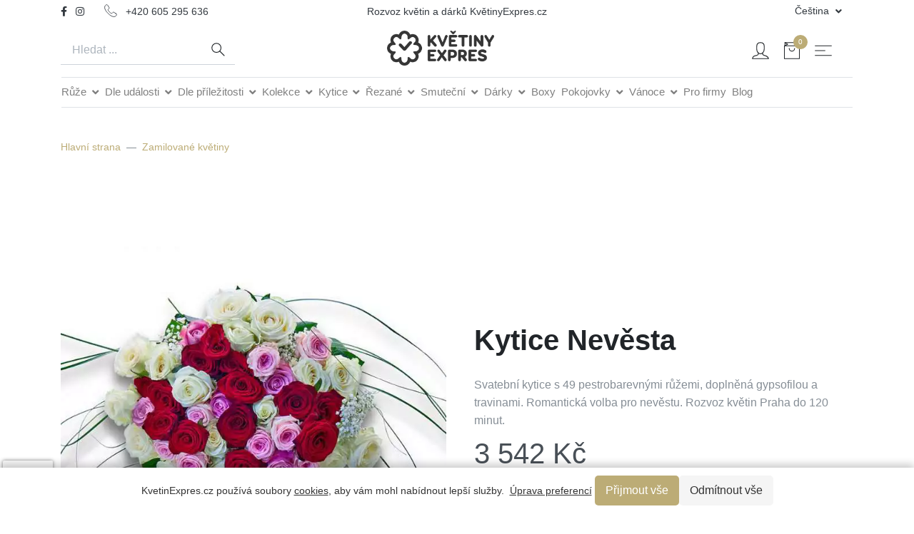

--- FILE ---
content_type: text/html; charset=utf-8
request_url: https://kvetinyexpres.cz/barevne-ruze-nevesta
body_size: 21512
content:
<!DOCTYPE html>
<html lang="cs">
<head>
	<meta charset="utf-8">
	<meta http-equiv="X-UA-Compatible" content="IE=edge">
	<title>Kytice Nevěsta, 49 pestrobarevných růží | KvětinyExpres.cz</title>
  <meta name="description" content="Svatební kytice s 49 pestrobarevnými růžemi, doplněná gypsofilou a travinami. Romantická volba pro nevěstu. Rozvoz květin Praha do 120 minut.">

	<meta name="viewport" content="width=device-width, initial-scale=1">
	<meta name="robots" content="all,follow">
	<!-- Custom font-->
	<link rel="preconnect" href="https://fonts.gstatic.com">
	<link href="https://fonts.googleapis.com/css2?family=Roboto&display=swap" rel="stylesheet">
	<!-- Swiper-->
	<link rel="stylesheet" href="/varkala/vendor/swiper/css/swiper.min.css">
	<!-- AOS - AnimationOnScroll-->
	<link rel="stylesheet" href="/varkala/vendor/aos/aos.css">
	<!-- Custom Scrollbar-->
	<link rel="stylesheet" href="/varkala/vendor/malihu-custom-scrollbar-plugin/jquery.mCustomScrollbar.css">
	<!-- Theme stylesheet-->
	<link rel="stylesheet" href="/varkala/css/style.default.css" id="theme-stylesheet">
	<!-- Custom stylesheet - for your changes-->
	<link rel="stylesheet" href="/varkala/css/custom.css">
	<!-- Favicon-->
	<link rel="shortcut icon" href="/varkala/img/favicon.png">
	<!-- FontAwesome-->
	<link rel="preload" href="https://use.fontawesome.com/releases/v5.10.0/css/all.css" as="style" onload="this.rel='stylesheet'">
				<link rel="alternate" hreflang="us" href="/en/barevne-ruze-nevesta">
				<link rel="alternate" hreflang="ru" href="/ru/barevne-ruze-nevesta">
		<link rel="canonical" href="/barevne-ruze-nevesta">

	<!-- Tweaks for older IEs--><!--[if lt IE 9]>
	<script src="https://oss.maxcdn.com/html5shiv/3.7.3/html5shiv.min.js" async></script>
	<script src="https://oss.maxcdn.com/respond/1.4.2/respond.min.js" async></script>
	<![endif]-->
	<style>
		.nav-link {
			background-image: linear-gradient(rgba(0, 0, 0, 0.5), rgba(0, 0, 0, 0.5));
			background-size: 0 2px, auto;
			background-repeat: no-repeat;
			background-position: center bottom;
			transition: all .2s ease-out;
		}
		.nav-link:hover {
			background-size: 100% 2px, auto;
		}
		header nav.navbar a.nav-link:first-child {
			padding-left: 0;
			margin-left: 0;
		}
	</style>
	<!-- Smartsupp Live Chat script -->
	<script type="text/javascript" async>
		var _smartsupp = _smartsupp || {};
		_smartsupp.key = 'f02b1bda74b140f2b3e836153ad87dfdae702ab0';
		window.smartsupp||(function(d) {
			var s,c,o=smartsupp=function(){ o._.push(arguments)};o._=[];
			s=d.getElementsByTagName('script')[0];c=d.createElement('script');
			c.type='text/javascript';c.charset='utf-8';c.async=true;
			c.src='//www.smartsuppchat.com/loader.js?';s.parentNode.insertBefore(c,s);
		})(document);
	</script>
	<script>
		var dataLayer = dataLayer || []; // Google Tag Manager
		var eE = {};
	</script>
	
	    <script type="application/ld+json">
    {
      "@context": "http://schema.org",
      "@type": "Product",
      "aggregateRating": {
        "@type": "AggregateRating",
        "ratingValue": 4.54,
        "reviewCount": 35
      },
      "name": "Kytice Nevěsta",
      "description": "Svatební kytice s 49 pestrobarevnými růžemi, doplněná gypsofilou a travinami. Romantická volba pro nevěstu. Rozvoz květin Praha do 120 minut.",
      "image": "https://kvetinyexpres.cz/cache/675/900/image/data/donaska-kvetinnews.JPG",
      "logo": "https://kvetinyexpres.cz/cache/675/900/image/data/donaska-kvetinnews.JPG",
      "category": "Zamilované květiny",
      "brand": "KvetinyExpres.cz",
      "url": "https://kvetinyexpres.cz/barevne-ruze-nevesta",
      "offers": {
        "@type": "Offer",
        "availability": "https://schema.org/InStock",
        "price": 3541.9999669999997,
        "priceCurrency": "CZK",
        "priceValidUntil": "2026-02-05"
      },
      "paymentAccepted":"Visa, Master Card, PayPal, Bank Transfer"
    }
  </script>


	<!-- Meta Pixel Code -->
	<script async>
		!function(f,b,e,v,n,t,s) {
			if(f.fbq)return;n=f.fbq=function(){
			n.callMethod?n.callMethod.apply(n,arguments):n.queue.push(arguments)};
			if(!f._fbq)f._fbq=n;n.push=n;n.loaded=!0;n.version='2.0';
			n.queue=[];t=b.createElement(e);t.async=!0;
			t.src=v;s=b.getElementsByTagName(e)[0];
			s.parentNode.insertBefore(t,s)
		}(window, document,'script', 'https://connect.facebook.net/en_US/fbevents.js');
		fbq('init', '508779830883881');
		fbq('track', 'PageView');
	</script>
	<noscript>
		<img height="1" width="1" style="display:none" src="https://www.facebook.com/tr?id=508779830883881&ev=PageView&noscript=1">
	</noscript>
	<!-- End Meta Pixel Code -->
	<!-- OLD - Google Tag Manager -->
	<script>(function(w,d,s,l,i){ w[l]=w[l]||[];w[l].push({'gtm.start':
							new Date().getTime(),event:'gtm.js'});var f=d.getElementsByTagName(s)[0],
						j=d.createElement(s),dl=l!='dataLayer'?'&l='+l:'';j.async=true;j.src=
						'https://www.googletagmanager.com/gtm.js?id='+i+dl;f.parentNode.insertBefore(j,f);
		})(window,document,'script','dataLayer', "GTM-TQ4CWM");</script>
	<!-- End Google Tag Manager -->
	<!-- Google tag (gtag.js) -->
	<script async src="https://www.googletagmanager.com/gtag/js?id=AW-1064601165"></script>
	<script>
		window.dataLayer = window.dataLayer || [];
		function gtag(){ dataLayer.push(arguments); }
		gtag('js', new Date());
		gtag('config', 'AW-1064601165');
		gtag('config', 'G-TZYVYDHTT2');
	</script>
	<script src="https://analytics.ahrefs.com/analytics.js" data-key="8+uj4n6R7alANVeT09s2dw" async></script>
	  <script>
    gtag('event', 'view_item', {
      'send_to': 'AW-1064601165',
      'value': 3542,
      'items': [{
        'id': 140,
        'google_business_vertical': 'retail'
      }]
    });
  </script>

</head>
<body>
<!-- Google Tag Manager (noscript) -->
<noscript><iframe src="https://www.googletagmanager.com/ns.html?id=GTM-TQ4CWM" height="0" width="0" style="display:none;visibility:hidden"></iframe></noscript>
<!-- End Google Tag Manager (noscript) -->
<header class="header">

<div class="top-bar text-sm bg-white">
  <div class="container py-1">
    <div class="row align-items-center">
      <div class="col-md-4 d-none d-md-block">
        <ul class="list-inline mb-0">
          <li class="list-inline-item mr-2">
            <a class="text-reset text-hover-primary" href="https://www.facebook.com/kvetinyakytice" target="_blank"><i class="fab fa-facebook-f"> </i></a>
          </li>
          <li class="list-inline-item mr-4">
            <a class="text-reset text-hover-primary" href="https://www.instagram.com/kvetinyexpres/?hl=cs" target="_blank"><i class="fab fa-instagram"> </i></a></li>
          <li class="list-inline-item mr-2">
            <svg class="svg-icon mr-2">
              <use xlink:href="#calls-1"> </use>
            </svg> +420 605 295 636
          </li>
        </ul>
      </div>
      <div class="col-sm-6 col-md-4 d-none d-sm-block text-left text-md-center">

          <p class="mb-0">Rozvoz květin a dárků KvětinyExpres.cz</p>

      </div>
      <div class="col-sm-6 col-md-4 d-flex justify-content-center justify-content-sm-end">
        <div class="dropdown px-3">
          <a class="dropdown-toggle topbar-link" id="langsDropdown" href="#" data-toggle="dropdown" data-display="static" aria-haspopup="true" aria-expanded="false">
            Čeština
          </a>
          <div class="dropdown-menu dropdown-menu-right" aria-labelledby="langsDropdown">
            <a
               class="dropdown-item"
               href="https://kvetinyexpres.cz/"
            >
              Čeština
            </a>
            <a
               class="dropdown-item"
               href="https://kvetinyexpres.cz/en"
            >
              English
            </a>
            <a
               class="dropdown-item"
               href="https://kvetinyexpres.cz/ru"
            >
              русский
            </a>
          </div>
        </div>
      </div>
    </div>
  </div>
</div>

<nav class="container d-none d-md-block">
  <div class="row w-100 py-1 pb-2">
    <div class="col pt-3">
      <form class="d-lg-flex ml-auto mr-lg-5 mr-xl-6 my-4 my-lg-0" action="/barevne-ruze-nevesta" method="post" id="frm-primaryMenuControl-searchForm">
        <div class="input-group input-group-underlined">
          <input class="form-control form-control-underlined pl-3"
                 type="text"
                 placeholder="Hledat ..."
                 aria-label="Search"
                 aria-describedby="button-search"
          name="q" id="frm-primaryMenuControl-searchForm-q">
          <div class="input-group-append ml-0">
            <button class="btn btn-underlined py-0" id="button-search"
                    type="submit"
             name="send">
              <svg class="svg-icon navbar-icon">
                <use xlink:href="#search-1"></use>
              </svg>
            </button>
          </div>
        </div>
<input type="hidden" name="_token_" value="ikoshorscpNG+g5dZg8unBDUMQGGTuAy9NlrM="><input type="hidden" name="_do" value="primaryMenuControl-searchForm-submit">      </form>
    </div>
    <div class="col d-flex justify-content-center">
      <a class="navbar-brand" href="/">
        <img src="https://imgcdn.kvetinyexpres.cz/utRmkDojt5gkM3-yAASFeP0HBQA=/0x0/http://varkala/img/logo/logo-kvetinyexpre-dark.png" alt="KvetinyExpres.cz Logo" width="150">
      </a>
    </div>
    <div class="col d-flex justify-content-end pt-4">
      <ul class="list-inline mb-0 d-none d-lg-block">
        <li class="list-inline-item mr-3">
          <a class="text-dark text-hover-primary"
                    href="#"
                    data-toggle="modal"
                    data-target="#loginModal"
          >
            <svg class="svg-icon navbar-icon">
              <use xlink:href="#avatar-1"></use>
            </svg>
          </a>
        </li>
        <li class="list-inline-item position-relative mr-3">
          <a class="text-dark text-hover-primary"
             href="#"
             data-toggle="modal"
             data-target="#sidebarCart"
          >
            <svg class="svg-icon navbar-icon">
              <use xlink:href="#retail-bag-1"></use>
            </svg>
            <div class="navbar-icon-badge">0</div>
          </a>
        </li>
        <li class="list-inline-item"><a class="text-dark text-hover-primary" href="#" data-toggle="modal" data-target="#sidebarRight">
            <svg class="svg-icon navbar-icon">
              <use xlink:href="#menu-hamburger-1"> </use>
            </svg></a></li>
      </ul>
    </div>
  </div>
</nav>

<nav class="container navbar navbar-expand-lg pt-0 mt-0 bg-transparent border-0 shadow-0 navbar-light pb-0 mb-0 d-md-none">
  <a class="navbar-brand" href="/">
    <img src="https://imgcdn.kvetinyexpres.cz/utRmkDojt5gkM3-yAASFeP0HBQA=/0x0/http://varkala/img/logo/logo-kvetinyexpre-dark.png" alt="KvetinyExpres.cz Logo" width="150">
  </a>
  <ul class="list-inline mb-0 d-block d-lg-none">
    <li class="list-inline-item mr-3">
      <a class="text-dark text-hover-primary"
           href="#"
           data-toggle="modal"
           data-target="#loginModal"
      >
        <svg class="svg-icon navbar-icon">
          <use xlink:href="#avatar-1"></use>
        </svg>
      </a>
    </li>
    <li class="list-inline-item position-relative mr-3">
      <a class="text-dark text-hover-primary"
         href="#"
         data-toggle="modal"
         data-target="#sidebarCart"
      >
        <svg class="svg-icon navbar-icon">
          <use xlink:href="#retail-bag-1"></use>
        </svg>
        <div class="navbar-icon-badge">0</div>
      </a>
    </li>
  </ul>
  <button class="navbar-toggler navbar-toggler-right"
          type="button"
          data-toggle="collapse" data-target="#navbarContent"
          aria-controls="navbarContent" aria-expanded="false"
          aria-label="Toggle navigation"
  >
    <svg class="svg-icon navbar-icon">
      <use xlink:href="#menu-hamburger-1"></use>
    </svg>
  </button>
  <div class="collapse navbar-collapse" id="navbarContent">

    <form class="d-lg-flex ml-auto mr-lg-5 mr-xl-6 my-4 my-lg-0" action="/barevne-ruze-nevesta" method="post" id="frm-primaryMenuControl-searchForm">
      <div class="input-group input-group-underlined">
        <input class="form-control form-control-underlined pl-3"
               type="text"
               placeholder="Hledat ..."
               aria-label="Search"
               aria-describedby="button-search"
        name="q" id="frm-primaryMenuControl-searchForm-q">
        <div class="input-group-append ml-0">
          <button class="btn btn-underlined py-0" id="button-search"
                  type="submit"
           name="send">
            <svg class="svg-icon navbar-icon">
              <use xlink:href="#search-1"></use>
            </svg>
          </button>
        </div>
      </div>
<input type="hidden" name="_token_" value="5vlmyp7jeudWAINqUTlngV0EKtANA4frWQPvw="><input type="hidden" name="_do" value="primaryMenuControl-searchForm-submit">    </form>

    <ul class="list-inline mb-0 d-none d-lg-block">
      <li class="list-inline-item mr-3">
        <a class="text-dark text-hover-primary"
            href="#"
            data-toggle="modal"
            data-target="#loginModal"
        >
          <svg class="svg-icon navbar-icon">
            <use xlink:href="#avatar-1"></use>
          </svg>
        </a>
      </li>
      <li class="list-inline-item position-relative mr-3">
        <a class="text-dark text-hover-primary"
           href="#"
           data-toggle="modal"
           data-target="#sidebarCart"
        >
          <svg class="svg-icon navbar-icon">
            <use xlink:href="#retail-bag-1"></use>
          </svg>
          <div class="navbar-icon-badge">0</div>
        </a>
      </li>
      <li class="list-inline-item"><a class="text-dark text-hover-primary" href="#" data-toggle="modal" data-target="#sidebarRight">
          <svg class="svg-icon navbar-icon">
            <use xlink:href="#menu-hamburger-1"> </use>
          </svg></a></li>
    </ul>
  </div>
</nav>
<nav id="primary-menu" class="container navbar navbar-expand-lg bg-transparent border-0 shadow-0 navbar-light py-0 my-0">
  <div class="collapse navbar-collapse border-top border-bottom mb-3" id="navbarContent">
    <ul class="navbar-nav mt-0" style="font-size: 0.95em">
        <li class="nav-item dropdown">
          <a class="nav-link dropdown-toggle"
            data-toggle="dropdown"
              href="/kytice-ruzi-ruze"
          >
            Růže
          </a>
          <div
               class="dropdown-menu p-0 pr-3"
                  style="min-width: 200px; max-width: 100%"
          >
            <div class="row p-3 d-flex">
                <div class="col">
                  <ul class="m-0 p-0" style="list-style: none">
                    <li style="line-height: 2rem">
                      <a class="d-block text-dark"
                          href="/cervene-ruze"
                      >
                        Červené růže
                      </a>
                    </li>
                    <li style="line-height: 2rem">
                      <a class="d-block text-dark"
                          href="/kytice-ruzi-pugety-ruzi"
                      >
                        Kytice růží
                      </a>
                    </li>
                    <li style="line-height: 2rem">
                      <a class="d-block text-dark"
                          href="/50-ruzi"
                      >
                        50 růží
                      </a>
                    </li>
                    <li style="line-height: 2rem">
                      <a class="d-block text-dark"
                          href="/100-ruzi"
                      >
                        100 růží
                      </a>
                    </li>
                    <li style="line-height: 2rem">
                      <a class="d-block text-dark"
                          href="/trsove-ruze"
                      >
                        Trsové růže
                      </a>
                    </li>
                    <li style="line-height: 2rem">
                      <a class="d-block text-dark"
                          href="/pocet-ruzi"
                      >
                        Růže dle počtu kusů
                      </a>
                    </li>
                  </ul>
                </div>
            </div>
          </div>
        </li>
        <li class="nav-item dropdown">
          <a class="nav-link dropdown-toggle"
            data-toggle="dropdown"
              href="/kvetiny-k-svatku"
          >
            Dle události
          </a>
          <div
               class="dropdown-menu p-0 pr-3"
                  style="min-width: 200px; max-width: 100%"
          >
            <div class="row p-3 d-flex">
                <div class="col">
                  <ul class="m-0 p-0" style="list-style: none">
                    <li style="line-height: 2rem">
                      <a class="d-block text-dark"
                          href="/kytice-na-valentyna"
                      >
                        Kytice na Valentýna
                      </a>
                    </li>
                    <li style="line-height: 2rem">
                      <a class="d-block text-dark"
                          href="/kvetiny-k-mdz"
                      >
                        Květiny a kytice k MDŽ
                      </a>
                    </li>
                    <li style="line-height: 2rem">
                      <a class="d-block text-dark"
                          href="/kytice-na-den-matek"
                      >
                        Kytice na Den matek
                      </a>
                    </li>
                  </ul>
                </div>
            </div>
          </div>
        </li>
        <li class="nav-item dropdown">
          <a class="nav-link dropdown-toggle"
            data-toggle="dropdown"
              href="/dle-prilezitosti"
          >
            Dle příležitosti
          </a>
          <div
               class="dropdown-menu p-0 pr-3"
                  style="min-width: 200px; max-width: 100%"
          >
            <div class="row p-3 d-flex">
                <div class="col">
                  <ul class="m-0 p-0" style="list-style: none">
                    <li style="line-height: 2rem">
                      <a class="d-block text-dark"
                          href="/brzy-se-udrav"
                      >
                        Brzy se uzdrav
                      </a>
                    </li>
                    <li style="line-height: 2rem">
                      <a class="d-block text-dark"
                          href="/kvetiny-gratulace"
                      >
                        Květiny Gratulace
                      </a>
                    </li>
                    <li style="line-height: 2rem">
                      <a class="d-block text-dark"
                          href="/kvetiny-promin"
                      >
                        Květiny Promiň
                      </a>
                    </li>
                    <li style="line-height: 2rem">
                      <a class="d-block text-dark"
                          href="/kytice-kvetiny-jen-tak"
                      >
                        Kytice a květiny Jen tak
                      </a>
                    </li>
                    <li style="line-height: 2rem">
                      <a class="d-block text-dark"
                          href="/kytice-sympatie"
                      >
                        Kytice Sympatie
                      </a>
                    </li>
                    <li style="line-height: 2rem">
                      <a class="d-block text-dark"
                          href="/kytice-k-vyroci"
                      >
                        Kytice k Výročí
                      </a>
                    </li>
                    <li style="line-height: 2rem">
                      <a class="d-block text-dark"
                          href="/romanticke-kytice"
                      >
                        Romantické kytice
                      </a>
                    </li>
                    <li style="line-height: 2rem">
                      <a class="d-block text-dark"
                          href="/kytice-k-narozeninam"
                      >
                        Kytice k Narozeninám
                      </a>
                    </li>
                    <li style="line-height: 2rem">
                      <a class="d-block text-dark"
                          href="/kytice-k-zasnoubeni"
                      >
                        Kytice k Zasnoubení
                      </a>
                    </li>
                    <li style="line-height: 2rem">
                      <a class="d-block text-dark"
                          href="/svatebni-kytice"
                      >
                        Svatební kytice
                      </a>
                    </li>
                    <li style="line-height: 2rem">
                      <a class="d-block text-dark"
                          href="/kytice-k-svatku"
                      >
                        Kytice k svátku
                      </a>
                    </li>
                  </ul>
                </div>
            </div>
          </div>
        </li>
        <li class="nav-item dropdown">
          <a class="nav-link dropdown-toggle"
            data-toggle="dropdown"
              href="/sezonni-kvetiny-kytice"
          >
            Kolekce
          </a>
          <div
               class="dropdown-menu p-0 pr-3"
                  style="min-width: 200px; max-width: 100%"
          >
            <div class="row p-3 d-flex">
                <div class="col">
                  <ul class="m-0 p-0" style="list-style: none">
                    <li style="line-height: 2rem">
                      <a class="d-block text-dark"
                          href="/sezonni-kvetiny-kytice"
                      >
                        Sezónní květiny a kytice
                      </a>
                    </li>
                    <li style="line-height: 2rem">
                      <a class="d-block text-dark"
                          href="/kytice-nasich-floristu"
                      >
                        Kytice našich Floristů
                      </a>
                    </li>
                    <li style="line-height: 2rem">
                      <a class="d-block text-dark"
                          href="/kolekce-bara"
                      >
                        Květinová kolekce Bára
                      </a>
                    </li>
                    <li style="line-height: 2rem">
                      <a class="d-block text-dark"
                          href="/exoticke-kytice"
                      >
                        Exotické kytice
                      </a>
                    </li>
                    <li style="line-height: 2rem">
                      <a class="d-block text-dark"
                          href="/jarni-kytice"
                      >
                        Jarní kytice
                      </a>
                    </li>
                    <li style="line-height: 2rem">
                      <a class="d-block text-dark"
                          href="/kytice-pro-muze"
                      >
                        Kytice pro muže
                      </a>
                    </li>
                    <li style="line-height: 2rem">
                      <a class="d-block text-dark"
                          href="/kvetinove-darkove-sety"
                      >
                        Květinové dárkové sety
                      </a>
                    </li>
                    <li style="line-height: 2rem">
                      <a class="d-block text-dark"
                          href="/kytice-tulipany"
                      >
                        Kytice Tulipány
                      </a>
                    </li>
                    <li style="line-height: 2rem">
                      <a class="d-block text-dark"
                          href="/kytice-pivonek"
                      >
                        Pivoňky kytice
                      </a>
                    </li>
                    <li style="line-height: 2rem">
                      <a class="d-block text-dark"
                          href="/slunecnice-kytice"
                      >
                        Slunečnice kytice
                      </a>
                    </li>
                    <li style="line-height: 2rem">
                      <a class="d-block text-dark"
                          href="/lucni-kytice"
                      >
                        Luční kytice
                      </a>
                    </li>
                    <li style="line-height: 2rem">
                      <a class="d-block text-dark"
                          href="/podzimni-kytice"
                      >
                        Podzimní kytice
                      </a>
                    </li>
                  </ul>
                </div>
            </div>
          </div>
        </li>
        <li class="nav-item dropdown">
          <a class="nav-link dropdown-toggle"
            data-toggle="dropdown"
              href="/kytice"
          >
            Kytice
          </a>
          <div
               class="dropdown-menu p-0 pr-3"
                  style="min-width: 200px; max-width: 100%"
          >
            <div class="row p-3 d-flex">
                <div class="col">
                  <ul class="m-0 p-0" style="list-style: none">
                    <li style="line-height: 2rem">
                      <a class="d-block text-dark"
                          href="/kytice-okolo-500-korun"
                      >
                        Kytice okolo 500
                      </a>
                    </li>
                    <li style="line-height: 2rem">
                      <a class="d-block text-dark"
                          href="/kytice-do-1000-korun"
                      >
                        Kytice do 1000
                      </a>
                    </li>
                    <li style="line-height: 2rem">
                      <a class="d-block text-dark"
                          href="/luxusni-kytice-a-kvetiny"
                      >
                        Luxusní kytice
                      </a>
                    </li>
                    <li style="line-height: 2rem">
                      <a class="d-block text-dark"
                          href="/michane-kytice"
                      >
                        Míchané kytice
                      </a>
                    </li>
                  </ul>
                </div>
            </div>
          </div>
        </li>
        <li class="nav-item dropdown">
          <a class="nav-link dropdown-toggle"
            data-toggle="dropdown"
              href="/rezane-kvetiny-dle-poctu"
          >
            Řezané
          </a>
          <div
               class="dropdown-menu p-0 pr-3"
                  style="min-width: 200px; max-width: 100%"
          >
            <div class="row p-3 d-flex">
                <div class="col">
                  <ul class="m-0 p-0" style="list-style: none">
                    <li style="line-height: 2rem">
                      <a class="d-block text-dark"
                          href="/pivonky"
                      >
                        Pivoňky
                      </a>
                    </li>
                    <li style="line-height: 2rem">
                      <a class="d-block text-dark"
                          href="/slunecnice"
                      >
                        Slunečnice
                      </a>
                    </li>
                    <li style="line-height: 2rem">
                      <a class="d-block text-dark"
                          href="/hortenzie-kytice"
                      >
                        Hortenzie
                      </a>
                    </li>
                    <li style="line-height: 2rem">
                      <a class="d-block text-dark"
                          href="/tulipany"
                      >
                        Tulipány
                      </a>
                    </li>
                    <li style="line-height: 2rem">
                      <a class="d-block text-dark"
                          href="/kytice-ruzi-ruze"
                      >
                        Růže
                      </a>
                    </li>
                    <li style="line-height: 2rem">
                      <a class="d-block text-dark"
                          href="/rezane-kvetiny-dle-poctu"
                      >
                        Mix řezaných květiny
                      </a>
                    </li>
                    <li style="line-height: 2rem">
                      <a class="d-block text-dark"
                          href="/lilie"
                      >
                        Lilie
                      </a>
                    </li>
                    <li style="line-height: 2rem">
                      <a class="d-block text-dark"
                          href="/chryzantemy-rezane"
                      >
                        Chryzantémy
                      </a>
                    </li>
                    <li style="line-height: 2rem">
                      <a class="d-block text-dark"
                          href="/karafiaty"
                      >
                        Karafiáty
                      </a>
                    </li>
                    <li style="line-height: 2rem">
                      <a class="d-block text-dark"
                          href="/ranunculus"
                      >
                        Ranunculus
                      </a>
                    </li>
                    <li style="line-height: 2rem">
                      <a class="d-block text-dark"
                          href="/gerbery"
                      >
                        Gerbery
                      </a>
                    </li>
                    <li style="line-height: 2rem">
                      <a class="d-block text-dark"
                          href="/hyacinty"
                      >
                        Hyacinty
                      </a>
                    </li>
                    <li style="line-height: 2rem">
                      <a class="d-block text-dark"
                          href="/eustoma"
                      >
                        Eustoma
                      </a>
                    </li>
                    <li style="line-height: 2rem">
                      <a class="d-block text-dark"
                          href="/frezie"
                      >
                        Frézie
                      </a>
                    </li>
                    <li style="line-height: 2rem">
                      <a class="d-block text-dark"
                          href="/gladioly"
                      >
                        Gladioly
                      </a>
                    </li>
                  </ul>
                </div>
            </div>
          </div>
        </li>
        <li class="nav-item dropdown">
          <a class="nav-link dropdown-toggle"
            data-toggle="dropdown"
              href="/smutecni-kytice-a-vence"
          >
            Smuteční
          </a>
          <div
               class="dropdown-menu p-0 pr-3"
                  style="min-width: 200px; max-width: 100%"
          >
            <div class="row p-3 d-flex">
                <div class="col">
                  <ul class="m-0 p-0" style="list-style: none">
                    <li style="line-height: 2rem">
                      <a class="d-block text-dark"
                          href="/smutecni-kytice"
                      >
                        Smuteční kytice
                      </a>
                    </li>
                    <li style="line-height: 2rem">
                      <a class="d-block text-dark"
                          href="/smutecni-vence"
                      >
                        Smuteční věnce
                      </a>
                    </li>
                  </ul>
                </div>
            </div>
          </div>
        </li>
        <li class="nav-item dropdown">
          <a class="nav-link dropdown-toggle"
            data-toggle="dropdown"
              href="/darkove-kose"
          >
            Dárky
          </a>
          <div
               class="dropdown-menu p-0 pr-3"
                  style="min-width: 200px; max-width: 100%"
          >
            <div class="row p-3 d-flex">
                <div class="col">
                  <ul class="m-0 p-0" style="list-style: none">
                    <li style="line-height: 2rem">
                      <a class="d-block text-dark"
                          href="/darkove-kose-pro-zeny"
                      >
                        Koše pro ženy
                      </a>
                    </li>
                    <li style="line-height: 2rem">
                      <a class="d-block text-dark"
                          href="/darkove-kose-pro-muze"
                      >
                        Koše pro muže
                      </a>
                    </li>
                    <li style="line-height: 2rem">
                      <a class="d-block text-dark"
                          href="/pralinky-a-cokolada"
                      >
                        Pralinky a čokolády
                      </a>
                    </li>
                    <li style="line-height: 2rem">
                      <a class="d-block text-dark"
                          href="/degustacni-darkove-kose"
                      >
                        Degustační dárkové koše
                      </a>
                    </li>
                    <li style="line-height: 2rem">
                      <a class="d-block text-dark"
                          href="/firemni-darky"
                      >
                        Firemní dárky
                      </a>
                    </li>
                    <li style="line-height: 2rem">
                      <a class="d-block text-dark"
                          href="/vina-a-prosecca"
                      >
                        Vína a Prosecca
                      </a>
                    </li>
                    <li style="line-height: 2rem">
                      <a class="d-block text-dark"
                          href="/darek-pro-zenu"
                      >
                        Dárek pro ženu
                      </a>
                    </li>
                    <li style="line-height: 2rem">
                      <a class="d-block text-dark"
                          href="/premiove-cajove-boxy"
                      >
                        Prémiové čajové boxy
                      </a>
                    </li>
                    <li style="line-height: 2rem">
                      <a class="d-block text-dark"
                          href="/prani"
                      >
                        Přání
                      </a>
                    </li>
                  </ul>
                </div>
            </div>
          </div>
        </li>
        <li class="nav-item ">
          <a class="nav-link "
            
              href="/kvetinove-boxy"
          >
            Boxy
          </a>
        </li>
        <li class="nav-item dropdown">
          <a class="nav-link dropdown-toggle"
            data-toggle="dropdown"
              href="/pokojove-rostliny"
          >
            Pokojovky
          </a>
          <div
               class="dropdown-menu p-0 pr-3"
                  style="min-width: 200px; max-width: 100%"
          >
            <div class="row p-3 d-flex">
                <div class="col">
                  <ul class="m-0 p-0" style="list-style: none">
                    <li style="line-height: 2rem">
                      <a class="d-block text-dark"
                          href="/orchideje"
                      >
                        Orchideje
                      </a>
                    </li>
                    <li style="line-height: 2rem">
                      <a class="d-block text-dark"
                          href="/sukulenty"
                      >
                        Sukulenty
                      </a>
                    </li>
                    <li style="line-height: 2rem">
                      <a class="d-block text-dark"
                          href="/ficusy"
                      >
                        Ficusy
                      </a>
                    </li>
                    <li style="line-height: 2rem">
                      <a class="d-block text-dark"
                          href="/nenarocne-pokojove-rostliny"
                      >
                        Nenáročné pokojové rostliny
                      </a>
                    </li>
                    <li style="line-height: 2rem">
                      <a class="d-block text-dark"
                          href="/kvetouci-pokojove-rostliny"
                      >
                        Kvetoucí pokojové rostliny
                      </a>
                    </li>
                    <li style="line-height: 2rem">
                      <a class="d-block text-dark"
                          href="/previsle-pokojove-rostliny"
                      >
                        Převislé pokojové rostliny
                      </a>
                    </li>
                    <li style="line-height: 2rem">
                      <a class="d-block text-dark"
                          href="/obaly-na-kvetinace"
                      >
                        Obaly na květináče
                      </a>
                    </li>
                    <li style="line-height: 2rem">
                      <a class="d-block text-dark"
                          href="/venkovni-rostliny"
                      >
                        Venkovní rostliny
                      </a>
                    </li>
                  </ul>
                </div>
            </div>
          </div>
        </li>
        <li class="nav-item dropdown">
          <a class="nav-link dropdown-toggle"
            data-toggle="dropdown"
              href="/vanoce"
          >
            Vánoce
          </a>
          <div
               class="dropdown-menu p-0 pr-3"
                  style="min-width: 200px; max-width: 100%"
          >
            <div class="row p-3 d-flex">
                <div class="col">
                  <ul class="m-0 p-0" style="list-style: none">
                    <li style="line-height: 2rem">
                      <a class="d-block text-dark"
                          href="/vanocni-kvetiny-a-kytice"
                      >
                        Vánoční květiny a kytice
                      </a>
                    </li>
                    <li style="line-height: 2rem">
                      <a class="d-block text-dark"
                          href="/adventni-vence"
                      >
                        Adventní věnce
                      </a>
                    </li>
                  </ul>
                </div>
            </div>
          </div>
        </li>
        <li class="nav-item ">
          <a class="nav-link "
            
              href="/kvetiny-do-firem"
          >
            Pro firmy
          </a>
        </li>
        <li class="nav-item ">
          <a class="nav-link "
            
              href="/kvetinovy-blog"
          >
            Blog
          </a>
        </li>
    </ul>
  </div>
</nav>
<script>
  window.addEventListener('DOMContentLoaded', function() {
      $(".dropdown").on('click', function(e) {
          var link = $(this).children('.nav-link').first().attr('href');
          if(typeof link != 'undefined') {
              // e.preventDefault();
              window.location.href = link;
          }
      });
  })
</script>
<style>
    nav#primary-menu .dropdown:hover .dropdown-menu {
        display: block;
        margin-top: 0;
    }
    nav#primary-menu .dropdown-menu{
        margin-top: 0;
    }
</style></header>


  <section>
    <div class="container pt-0 pt-sm-3">
      <ul class="breadcrumb undefined">
        <li class="breadcrumb-item"><a href="/">Hlavní strana</a></li>
        <li class="breadcrumb-item"><a href="/zamilovane-kvetiny">Zamilované květiny</a></li>
      </ul>
      <div class="row">
        <div class="col-lg-6">
          <div>
            <div class="detail-carousel">
              <div class="swiper-container detail-slider photoswipe-gallery" id="detailSlider">
                <!-- Additional required wrapper-->
                <div class="swiper-wrapper">
                  <!-- Slides-->
                  <div class="swiper-slide">
                    <div data-image="/cache/675/900/image/data/donaska-kvetinnews.JPG"><img class="img-fluid" src="https://imgcdn.kvetinyexpres.cz/7Q7URmqe6Ye55WO4q0xoGnL15r0=/0x0/http://varkala/cache/675/900/image/data/donaska-kvetinnews.JPG" alt="Kytice Nevěsta"></div>
                  </div>
                </div>
              </div>
            </div>

          </div>

        </div>
        <div class="col-lg-6 pl-lg-4 product-detail-right">
          <div class="product-detail-content">
          <div class="row">
            <div class="col-12">
              <h1 class="mt-3 mb-sm-2 mb-sm-4 h-sm">Kytice Nevěsta</h1>
              <p class="mb-2 text-muted">
                Svatební kytice s 49 pestrobarevnými růžemi, doplněná gypsofilou a travinami. Romantická volba pro nevěstu. Rozvoz květin Praha do 120 minut.
              </p>
            </div>
          </div>
          <div class="d-flex flex-column flex-sm-row align-items-sm-center justify-content-sm-between mb-4">

            <ul class="list-inline mb-0">
                <li class="list-inline-item h1 text-gray-700 font-weight-light mb-0" id="product-price">
                  3 542 Kč
                </li>
            </ul>
          </div>
          <form id="buyForm" action="#" method="post">


            <div class="input-group w-100 mb-4">
              <input class="form-control form-control-lg detail-quantity" min="1" type="number" name="amount" id="frm-productForm-amount" data-nette-rules='[{"op":":integer","msg":"Please enter a valid integer."},{"op":":min","msg":"Prodej je omezen množstvím 1","arg":1}]' value="1">
              <div class="input-group-append flex-grow-1">
                <button class="btn btn-dark btn-block" type="submit" name="send" value="Send">
                  <i class="fa fa-shopping-cart mr-2"></i>
                  Přidat do košíku
                </button>
              </div>
            </div>


<input type="hidden" name="_token_" value="79v7ku1zz2FuV1xTo7AQX1o3QPoyk314HsXQA="><input type="hidden" name="product_id" value="140"><input type="hidden" name="_do" value="productForm-submit">          </form>
          </div>
        </div>
      </div>
    </div>
  </section>
  <section class="mt-5">
    <div class="container">
      <ul class="nav nav-tabs flex-column flex-sm-row" role="tablist">
        <li class="nav-item"><a class="nav-link detail-nav-link active" data-toggle="tab" href="#description" role="tab">Popis</a></li>
      </ul>
      <div class="tab-content py-4">
        <div class="tab-pane fade show active px-3" id="description" role="tabpanel">
          <div class="row justify-content-center">
            <div class="col-md-12">
              <h2 data-start="54" data-end="135"><strong data-start="57" data-end="135">Kytice pro nevěstu z 49 pestrobarevných růží – Oslava romantiky a elegance</strong></h2>
<p data-start="137" data-end="544">Tato exkluzivní svatební kytice je tvořena <strong data-start="180" data-end="230">49 ručně vybranými růžemi v pestrých odstínech</strong>, které evokují radost, štěstí a různorodé podoby lásky. Jemný <strong data-start="293" data-end="316">kulatý tvar aranžmá</strong> zdůrazňuje bohatost květů, zatímco <strong data-start="352" data-end="374">lehounká gypsofila</strong> dodává něžný, romantický nádech. Zelené <strong data-start="415" data-end="441">trávy s dlouhými listy</strong> doplňují kytici o svěží a přirozený vzhled, který je dokonalý pro slavnostní atmosféru svatebního dne.</p>

<h3 data-start="551" data-end="606"><strong data-start="555" data-end="606">Proč si vybrat kytici z 49 pestrobarevných růží</strong></h3>
<p data-start="608" data-end="932">✅ Luxusní vzhled: Bohatá kytice z 49 růží upoutá na první pohled<br data-start="672" data-end="675" />✅ Symbolika emocí: Barvy růží vyjadřují štěstí, vášeň i něhu<br data-start="735" data-end="738" />✅ Lehkost a elegance: Gypsofila a tráva tvoří harmonickou rovnováhu<br data-start="805" data-end="808" />✅ Ideální pro nevěstu: Perfektní doplněk pro romantický obřad<br data-start="869" data-end="872" />✅ Prémiová kvalita: Růže A1 v nejlepším stavu, dlouhé stonky</p>

<h3 data-start="939" data-end="961"><strong data-start="943" data-end="961">Složení kytice</strong></h3>
<p data-start="963" data-end="1037">✔ 49× pestrobarevná růže (mix odstínů)<br data-start="1001" data-end="1004" />✔ Gypsofila<br data-start="1015" data-end="1018" />✔ Dekorativní tráva</p>

<h3 data-start="1044" data-end="1073"><strong data-start="1048" data-end="1073">Specifikace a kvalita</strong></h3>
<p data-start="1075" data-end="1214">✔ Kvalita květin: A1 – nejvyšší floristická třída<br data-start="1124" data-end="1127" />✔ Průměr: cca 50 cm<br data-start="1146" data-end="1149" />✔ Délka stonku růží: 60–70 cm<br data-start="1178" data-end="1181" />✔ Ručně vázaná zkušenými floristy</p>

<h3 data-start="1221" data-end="1259"><strong data-start="1225" data-end="1259">Symbolika pestrobarevné kytice</strong></h3>
<ul data-start="1261" data-end="1447">
<li data-start="1261" data-end="1295">
<p data-start="1263" data-end="1295"><strong data-start="1263" data-end="1280">Červené růže:</strong> vášeň, láska</p>
</li>
<li data-start="1296" data-end="1328">
<p data-start="1298" data-end="1328"><strong data-start="1298" data-end="1314">Růžové růže:</strong> něha, obdiv</p>
</li>
<li data-start="1329" data-end="1367">
<p data-start="1331" data-end="1367"><strong data-start="1331" data-end="1346">Žluté růže:</strong> radost, přátelství</p>
</li>
<li data-start="1368" data-end="1408">
<p data-start="1370" data-end="1408"><strong data-start="1370" data-end="1388">Oranžové růže:</strong> energie, vděčnost</p>
</li>
<li data-start="1409" data-end="1447">
<p data-start="1411" data-end="1447"><strong data-start="1411" data-end="1425">Bílé růže:</strong> čistota, nové začátky</p>
</li>
</ul>
<p data-start="1449" data-end="1538">Tato kombinace symbolizuje <strong data-start="1476" data-end="1494">harmonii emocí</strong>, která doprovází začátek společného života.</p>

<h3 data-start="1545" data-end="1580"><strong data-start="1549" data-end="1580">Doplňkové služby a doručení</strong></h3>
<p data-start="1582" data-end="1872">✅ Vzkaz a výživa ZDARMA ke každé kytici<br data-start="1621" data-end="1624" />✅ Rozvoz ZDARMA při nákupu nad 1 000 Kč<br data-start="1663" data-end="1666" />✅ Expresní doručení do 120 minut v rámci Prahy<br data-start="1712" data-end="1715" />✅ Levné doručení v časových oknech: 9–13 | 13–17 | 17–20<br data-start="1771" data-end="1774" />✅ Doplňky: Pralinky, svatební přání, lahvová vína<br data-start="1823" data-end="1826" />✅ Osobní vzkaz: Možnost přidání při objednávce</p>

<h3 data-start="1879" data-end="1920"><strong data-start="1883" data-end="1920">Objednávka svatební kytice online</strong></h3>
<p data-start="1922" data-end="2147">Objednejte si <strong data-start="1936" data-end="1984">kytici pro nevěstu z 49 pestrobarevných růží</strong> jednoduše online nebo navštivte naše květinářství <strong data-start="2035" data-end="2055">KvetinyExpres.cz</strong> v Praze. Dopřejte si kousek květinového umění, které podtrhne kouzlo vašeho svatebního dne.</p>
            </div>
          </div>
        </div>
      </div>
    </div>
  </section>
  <section class="py-5">
    <div class="container">
      <h5 class="mb-4">Doporučujeme Vám také</h5>
      <div class="position-relative">
        <!-- Similar Items Slider-->
        <div class="swiper-container similar-slider">
          <div class="swiper-wrapper pb-3">
            <!-- similar item slide-->
            <div class="swiper-slide">
              <!-- product-->
<div>
    <div class="product">
        <div class="product-image mb-md-3">
            <a href="/kytice-bile-ruze-s-eustomou">
                <div class="product-swap-image">
                    <img class="img-fluid product-swap-image-front" src="/cache/450/600/image/Bile-ruze-s-Eustomou-UP.jpeg" alt="Bílé růže s Eustomou">
                    <img class="img-fluid" src="/cache/450/600/image/Bile-ruze-s-Eustomou-UP.jpeg" alt="Bílé růže s Eustomou">
                </div>
            </a>
            <div class="product-hover-overlay">
                <a class="text-dark text-sm" href="/kytice-bile-ruze-s-eustomou">
                    <svg class="svg-icon text-hover-primary svg-icon-heavy d-sm-none">
                        <use xlink:href="#retail-bag-1"> </use>
                    </svg>
                    <span class="d-none d-sm-inline">Do košíku</span>
                </a>
            </div>
        </div>
        <div class="position-relative">
            <h3 class="text-base mb-1">
                <a class="text-dark" href="/kytice-bile-ruze-s-eustomou">
                    Bílé růže s Eustomou
                </a>
            </h3>
                <span class="text-gray-500 text-sm">1 850 Kč</span>

        </div>
    </div>
</div>              <!-- /product   -->
            </div>
            <div class="swiper-slide">
              <!-- product-->
<div>
    <div class="product">
        <div class="product-image mb-md-3">
            <a href="/kytice-harmonie-fialove-ruze-mix">
                <div class="product-swap-image">
                    <img class="img-fluid product-swap-image-front" src="/cache/450/600/image/Kytice-Harmonie.jpeg" alt="Kytice Harmonie">
                    <img class="img-fluid" src="/cache/450/600/image/Kytice-Harmonie.jpeg" alt="Kytice Harmonie">
                </div>
            </a>
            <div class="product-hover-overlay">
                <a class="text-dark text-sm" href="/kytice-harmonie-fialove-ruze-mix">
                    <svg class="svg-icon text-hover-primary svg-icon-heavy d-sm-none">
                        <use xlink:href="#retail-bag-1"> </use>
                    </svg>
                    <span class="d-none d-sm-inline">Do košíku</span>
                </a>
            </div>
        </div>
        <div class="position-relative">
            <h3 class="text-base mb-1">
                <a class="text-dark" href="/kytice-harmonie-fialove-ruze-mix">
                    Kytice Harmonie
                </a>
            </h3>
                <span class="text-gray-500 text-sm">2 950 Kč</span>

        </div>
    </div>
</div>              <!-- /product   -->
            </div>
            <div class="swiper-slide">
              <!-- product-->
<div>
    <div class="product">
        <div class="product-image mb-md-3">
            <a href="/50-ruzovych-ruzi">
                <div class="product-swap-image">
                    <img class="img-fluid product-swap-image-front" src="/cache/450/600/image/50-ruzovych-ruzi-Adel.png" alt="50 růžových růží">
                    <img class="img-fluid" src="/cache/450/600/image/50-ruzovych-ruzi-Adel.png" alt="50 růžových růží">
                </div>
            </a>
            <div class="product-hover-overlay">
                <a class="text-dark text-sm" href="/50-ruzovych-ruzi">
                    <svg class="svg-icon text-hover-primary svg-icon-heavy d-sm-none">
                        <use xlink:href="#retail-bag-1"> </use>
                    </svg>
                    <span class="d-none d-sm-inline">Do košíku</span>
                </a>
            </div>
        </div>
        <div class="position-relative">
            <h3 class="text-base mb-1">
                <a class="text-dark" href="/50-ruzovych-ruzi">
                    50 růžových růží
                </a>
            </h3>
                <span class="text-gray-500 text-sm">3 950 Kč</span>

        </div>
    </div>
</div>              <!-- /product   -->
            </div>
            <div class="swiper-slide">
              <!-- product-->
<div>
    <div class="product">
        <div class="product-image mb-md-3">
            <a href="/svatebni-kytice-lovely">
                <div class="product-swap-image">
                    <img class="img-fluid product-swap-image-front" src="/cache/450/600/image/svatebni-kytice-Lovely.webp" alt="Svatební kytice Lovely">
                    <img class="img-fluid" src="/cache/450/600/image/svatebni-kytice-Lovely.webp" alt="Svatební kytice Lovely">
                </div>
            </a>
            <div class="product-hover-overlay">
                <a class="text-dark text-sm" href="/svatebni-kytice-lovely">
                    <svg class="svg-icon text-hover-primary svg-icon-heavy d-sm-none">
                        <use xlink:href="#retail-bag-1"> </use>
                    </svg>
                    <span class="d-none d-sm-inline">Do košíku</span>
                </a>
            </div>
        </div>
        <div class="position-relative">
            <h3 class="text-base mb-1">
                <a class="text-dark" href="/svatebni-kytice-lovely">
                    Svatební kytice Lovely
                </a>
            </h3>
                <span class="text-gray-500 text-sm">1 337 Kč</span>

        </div>
    </div>
</div>              <!-- /product   -->
            </div>
          </div>
          <div class="swiper-pagination">   </div>
        </div>
        <div class="swiper-outside-nav align-with-products">
          <div class="swiper-button-prev" id="similarPrev"></div>
          <div class="swiper-button-next" id="similarNext"></div>
        </div>
      </div>
    </div>
  </section>
<div class="modal fade" id="upsellModal" tabindex="-1" role="dialog" aria-labelledby="upsellModalLabel" aria-hidden="true">
    <div class="modal-dialog modal-lg" role="document">
        <div class="modal-content">
            <div class="modal-header border-0 pb-0">
                <button type="button" class="close" data-dismiss="modal" aria-label="Close">
                    <span aria-hidden="true">&times;</span>
                </button>
            </div>
            <form class="upsell-modal-form" action="/barevne-ruze-nevesta" method="post" id="frm-upsellModal-upsellForm">
                <div class="modal-body pt-0">
                    <!-- Success message -->
                    <div class="text-center mb-4">
                        <i class="fas fa-check-circle text-success" style="font-size: 48px;"></i>
                        <h5 class="mt-3 mb-2">Produkt byl úspěšně přidán do košíku!</h5>
                        <p class="text-muted small mb-0">Doplňte svou objednávku o tyto speciální doplňky</p>
                    </div>
                    
                    <!-- Product info - compact -->
                    <div class="border rounded p-3 mb-4 bg-light">
                        <div class="d-flex align-items-center">
                            <img src="https://imgcdn.kvetinyexpres.cz/7Q7URmqe6Ye55WO4q0xoGnL15r0=/0x0/http://varkala/cache/675/900/image/data/donaska-kvetinnews.JPG" alt="Kytice Nevěsta" class="rounded" style="width: 50px; height: 50px; object-fit: cover;">
                            <div class="ml-3 flex-grow-1">
                                <div class="font-weight-bold">Kytice Nevěsta</div>
                            </div>
                            <div>
                                    <span class="font-weight-bold">3 542 Kč</span>
                            </div>
                        </div>
                    </div>
                    
                        <div class="upsell-items-container mb-4">
                            <div class="d-flex justify-content-between align-items-center mb-3">
                                <p class="text-muted mb-0">
                                    <i class="fas fa-gift mr-2"></i>
                                    Udělejte radost ještě větší s těmito doplňky
                                </p>
                                <span class="badge badge-golden selected-badge" style="display: none;">
                                    <i class="fas fa-check mr-1"></i>
                                    <span class="selected-items-count-badge">0</span> vybráno
                                </span>
                            </div>
                            <div class="row" id="snippet-upsellModal-upsellItems">
                                <div class="col-6 col-md-4 mb-3">
                                    <div class="upsell-card h-100 " 
                                         data-id="49">
                                        <div class="card-img-wrapper">
                                            <img src="https://imgcdn.kvetinyexpres.cz/1noR9cs7oD_wu15LBVnYNRC5Y-E=/0x0/http://varkala/cache/300/300/image/7dfa1e5228f86a3d.png" 
                                                 class="card-img-top" 
                                                 alt="Dárkové balení. Barva dle sezóny."
                                                 loading="lazy"
                                                 onerror="this.style.display='none'; this.nextElementSibling.style.display='flex';">
                                            <div class="img-placeholder" style="display: none;">
                                                <i class="fas fa-gift"></i>
                                            </div>
                                        </div>
                                        <div class="card-body p-2">
                                            <p class="card-title small mb-1" title="Dárkové balení. Barva dle sezóny.">Dárkové balení. Barva dle sezóny.</p>
                                            <p class="card-price font-weight-bold mb-0">+49 Kč</p>
                                        </div>
                                        <input type="checkbox" 
                                               class="upsell-checkbox-modal d-none"
                                                name="upsell[]" id="frm-upsellModal-upsellForm-upsell-49" value="49">
                                    </div>
                                </div>
                                <div class="col-6 col-md-4 mb-3">
                                    <div class="upsell-card h-100 " 
                                         data-id="55">
                                        <div class="card-img-wrapper">
                                            <img src="https://imgcdn.kvetinyexpres.cz/WNiLNbDN9sWe5UzmNCYkFzFxi68=/0x0/http://varkala/cache/300/300/image/bohemia-brut-550x550.jpg" 
                                                 class="card-img-top" 
                                                 alt="Bohemia sekt Brut  0,75l"
                                                 loading="lazy"
                                                 onerror="this.style.display='none'; this.nextElementSibling.style.display='flex';">
                                            <div class="img-placeholder" style="display: none;">
                                                <i class="fas fa-gift"></i>
                                            </div>
                                        </div>
                                        <div class="card-body p-2">
                                            <p class="card-title small mb-1" title="Bohemia sekt Brut  0,75l">Bohemia sekt Brut  0,75l</p>
                                            <p class="card-price font-weight-bold mb-0">+236 Kč</p>
                                        </div>
                                        <input type="checkbox" 
                                               class="upsell-checkbox-modal d-none"
                                                name="upsell[]" id="frm-upsellModal-upsellForm-upsell-55" value="55">
                                    </div>
                                </div>
                                <div class="col-6 col-md-4 mb-3">
                                    <div class="upsell-card h-100 " 
                                         data-id="53">
                                        <div class="card-img-wrapper">
                                            <img src="https://imgcdn.kvetinyexpres.cz/asjkiPcpWij5mlEC6TV34a7M1fQ=/0x0/http://varkala/cache/300/300/image/20ad2ab711017740.jpeg" 
                                                 class="card-img-top" 
                                                 alt="Skleněná váza 35cm"
                                                 loading="lazy"
                                                 onerror="this.style.display='none'; this.nextElementSibling.style.display='flex';">
                                            <div class="img-placeholder" style="display: none;">
                                                <i class="fas fa-gift"></i>
                                            </div>
                                        </div>
                                        <div class="card-body p-2">
                                            <p class="card-title small mb-1" title="Skleněná váza 35cm">Skleněná váza 35cm</p>
                                            <p class="card-price font-weight-bold mb-0">+299 Kč</p>
                                        </div>
                                        <input type="checkbox" 
                                               class="upsell-checkbox-modal d-none"
                                                name="upsell[]" id="frm-upsellModal-upsellForm-upsell-53" value="53">
                                    </div>
                                </div>
                                <div class="col-6 col-md-4 mb-3">
                                    <div class="upsell-card h-100 " 
                                         data-id="54">
                                        <div class="card-img-wrapper">
                                            <img src="https://imgcdn.kvetinyexpres.cz/9S6lm2HUMGltX5sluTioUdi3u34=/0x0/http://varkala/cache/300/300/image/e83d4e94a2303fb4.webp" 
                                                 class="card-img-top" 
                                                 alt="Raffaello 150 g"
                                                 loading="lazy"
                                                 onerror="this.style.display='none'; this.nextElementSibling.style.display='flex';">
                                            <div class="img-placeholder" style="display: none;">
                                                <i class="fas fa-gift"></i>
                                            </div>
                                        </div>
                                        <div class="card-body p-2">
                                            <p class="card-title small mb-1" title="Raffaello 150 g">Raffaello 150 g</p>
                                            <p class="card-price font-weight-bold mb-0">+157 Kč</p>
                                        </div>
                                        <input type="checkbox" 
                                               class="upsell-checkbox-modal d-none"
                                                name="upsell[]" id="frm-upsellModal-upsellForm-upsell-54" value="54">
                                    </div>
                                </div>
                                <div class="col-6 col-md-4 mb-3">
                                    <div class="upsell-card h-100 " 
                                         data-id="70">
                                        <div class="card-img-wrapper">
                                            <img src="https://imgcdn.kvetinyexpres.cz/NR6HprWPzvaz59nXiQgZSmpCJ6o=/0x0/http://varkala/cache/300/300/image/03ee53571b78f60d.jpeg" 
                                                 class="card-img-top" 
                                                 alt="Santero Prosecco DOC extra dry"
                                                 loading="lazy"
                                                 onerror="this.style.display='none'; this.nextElementSibling.style.display='flex';">
                                            <div class="img-placeholder" style="display: none;">
                                                <i class="fas fa-gift"></i>
                                            </div>
                                        </div>
                                        <div class="card-body p-2">
                                            <p class="card-title small mb-1" title="Santero Prosecco DOC extra dry">Santero Prosecco DOC extra dry</p>
                                            <p class="card-price font-weight-bold mb-0">+289 Kč</p>
                                        </div>
                                        <input type="checkbox" 
                                               class="upsell-checkbox-modal d-none"
                                                name="upsell[]" id="frm-upsellModal-upsellForm-upsell-70" value="70">
                                    </div>
                                </div>
                                <div class="col-6 col-md-4 mb-3">
                                    <div class="upsell-card h-100 " 
                                         data-id="65">
                                        <div class="card-img-wrapper">
                                            <img src="https://imgcdn.kvetinyexpres.cz/Yycn4EeZKJ7QgncMdTQVqdy6P98=/0x0/http://varkala/cache/300/300/image/9af6576653a98e3a.jpeg" 
                                                 class="card-img-top" 
                                                 alt="Leonidas Dora"
                                                 loading="lazy"
                                                 onerror="this.style.display='none'; this.nextElementSibling.style.display='flex';">
                                            <div class="img-placeholder" style="display: none;">
                                                <i class="fas fa-gift"></i>
                                            </div>
                                        </div>
                                        <div class="card-body p-2">
                                            <p class="card-title small mb-1" title="Leonidas Dora">Leonidas Dora</p>
                                            <p class="card-price font-weight-bold mb-0">+594 Kč</p>
                                        </div>
                                        <input type="checkbox" 
                                               class="upsell-checkbox-modal d-none"
                                                name="upsell[]" id="frm-upsellModal-upsellForm-upsell-65" value="65">
                                    </div>
                                </div>
                                <div class="col-6 col-md-4 mb-3">
                                    <div class="upsell-card h-100 " 
                                         data-id="57">
                                        <div class="card-img-wrapper">
                                            <img src="https://imgcdn.kvetinyexpres.cz/mT0NK00ERZUhHYBeQEJ1HPAb1Tk=/0x0/http://varkala/cache/300/300/image/Lindor%20Assorted.jpg" 
                                                 class="card-img-top" 
                                                 alt="Lindt Lindor 200 g"
                                                 loading="lazy"
                                                 onerror="this.style.display='none'; this.nextElementSibling.style.display='flex';">
                                            <div class="img-placeholder" style="display: none;">
                                                <i class="fas fa-gift"></i>
                                            </div>
                                        </div>
                                        <div class="card-body p-2">
                                            <p class="card-title small mb-1" title="Lindt Lindor 200 g">Lindt Lindor 200 g</p>
                                            <p class="card-price font-weight-bold mb-0">+209 Kč</p>
                                        </div>
                                        <input type="checkbox" 
                                               class="upsell-checkbox-modal d-none"
                                                name="upsell[]" id="frm-upsellModal-upsellForm-upsell-57" value="57">
                                    </div>
                                </div>
                                <div class="col-6 col-md-4 mb-3">
                                    <div class="upsell-card h-100 " 
                                         data-id="58">
                                        <div class="card-img-wrapper">
                                            <img src="https://imgcdn.kvetinyexpres.cz/6aCR8_MRPtgAIRqy3gyQJnYszhg=/0x0/http://varkala/cache/300/300/image/Mionetto%20Prosecco%20Prestige%20D.O.C.%20sekt%20brut-1000x1000.jpg" 
                                                 class="card-img-top" 
                                                 alt="Mionetto Prosecco Prestige D.O.C. sekt brut"
                                                 loading="lazy"
                                                 onerror="this.style.display='none'; this.nextElementSibling.style.display='flex';">
                                            <div class="img-placeholder" style="display: none;">
                                                <i class="fas fa-gift"></i>
                                            </div>
                                        </div>
                                        <div class="card-body p-2">
                                            <p class="card-title small mb-1" title="Mionetto Prosecco Prestige D.O.C. sekt brut">Mionetto Prosecco Prestige D.O.C. sekt brut</p>
                                            <p class="card-price font-weight-bold mb-0">+329 Kč</p>
                                        </div>
                                        <input type="checkbox" 
                                               class="upsell-checkbox-modal d-none"
                                                name="upsell[]" id="frm-upsellModal-upsellForm-upsell-58" value="58">
                                    </div>
                                </div>
                                <div class="col-6 col-md-4 mb-3">
                                    <div class="upsell-card h-100 " 
                                         data-id="83">
                                        <div class="card-img-wrapper">
                                            <img src="https://imgcdn.kvetinyexpres.cz/CiaURyE0yenCAx_GrxjxB-AnvOo=/0x0/http://varkala/cache/300/300/image/acceb4e5330d5e8c.jpeg" 
                                                 class="card-img-top" 
                                                 alt="Přání k narozeninám"
                                                 loading="lazy"
                                                 onerror="this.style.display='none'; this.nextElementSibling.style.display='flex';">
                                            <div class="img-placeholder" style="display: none;">
                                                <i class="fas fa-gift"></i>
                                            </div>
                                        </div>
                                        <div class="card-body p-2">
                                            <p class="card-title small mb-1" title="Přání k narozeninám">Přání k narozeninám</p>
                                            <p class="card-price font-weight-bold mb-0">+37 Kč</p>
                                        </div>
                                        <input type="checkbox" 
                                               class="upsell-checkbox-modal d-none"
                                                name="upsell[]" id="frm-upsellModal-upsellForm-upsell-83" value="83">
                                    </div>
                                </div>
                            </div>
                        </div>
                    
                    <!-- Related products section -->
                        <div class="related-products-section border-top pt-4">
                            <h6 class="text-center mb-4">Mohlo by vás také zajímat</h6>
                            <div class="row">
                                <div class="col-6 col-md-3 mb-3">
                                    <a href="/kytice-bile-ruze-s-eustomou" class="text-decoration-none">
                                        <div class="related-product-card h-100">
                                            <div class="related-img-wrapper">
                                                <img src="https://imgcdn.kvetinyexpres.cz/Qk_mWoWSheak3mLAvuhrJ07qQ8M=/0x0/http://varkala/cache/450/600/image/Bile-ruze-s-Eustomou-UP.jpeg" class="related-img" alt="Bílé růže s Eustomou">
                                            </div>
                                            <div class="related-body">
                                                <p class="related-title">Bílé růže s Eustomou</p>
                                                <p class="related-price">
                                                        <span class="price-current">1 850 Kč</span>
                                                </p>
                                            </div>
                                        </div>
                                    </a>
                                </div>
                                <div class="col-6 col-md-3 mb-3">
                                    <a href="/kytice-harmonie-fialove-ruze-mix" class="text-decoration-none">
                                        <div class="related-product-card h-100">
                                            <div class="related-img-wrapper">
                                                <img src="https://imgcdn.kvetinyexpres.cz/inHT3H1Yx_DfgX9LIgNEUuLRv-g=/0x0/http://varkala/cache/450/600/image/Kytice-Harmonie.jpeg" class="related-img" alt="Kytice Harmonie">
                                            </div>
                                            <div class="related-body">
                                                <p class="related-title">Kytice Harmonie</p>
                                                <p class="related-price">
                                                        <span class="price-current">2 950 Kč</span>
                                                </p>
                                            </div>
                                        </div>
                                    </a>
                                </div>
                                <div class="col-6 col-md-3 mb-3">
                                    <a href="/50-ruzovych-ruzi" class="text-decoration-none">
                                        <div class="related-product-card h-100">
                                            <div class="related-img-wrapper">
                                                <img src="https://imgcdn.kvetinyexpres.cz/kdhVw4V3V4x-gBpaj4-o2zdk6j8=/0x0/http://varkala/cache/450/600/image/50-ruzovych-ruzi-Adel.png" class="related-img" alt="50 růžových růží">
                                            </div>
                                            <div class="related-body">
                                                <p class="related-title">50 růžových růží</p>
                                                <p class="related-price">
                                                        <span class="price-current">3 950 Kč</span>
                                                </p>
                                            </div>
                                        </div>
                                    </a>
                                </div>
                                <div class="col-6 col-md-3 mb-3">
                                    <a href="/svatebni-kytice-lovely" class="text-decoration-none">
                                        <div class="related-product-card h-100">
                                            <div class="related-img-wrapper">
                                                <img src="https://imgcdn.kvetinyexpres.cz/eNZvqDfRGlhNG4QLOlqbbD4WxvU=/0x0/http://varkala/cache/450/600/image/svatebni-kytice-Lovely.webp" class="related-img" alt="Svatební kytice Lovely">
                                            </div>
                                            <div class="related-body">
                                                <p class="related-title">Svatební kytice Lovely</p>
                                                <p class="related-price">
                                                        <span class="price-current">1 337 Kč</span>
                                                </p>
                                            </div>
                                        </div>
                                    </a>
                                </div>
                            </div>
                        </div>
                    
                    <input type="hidden" value="140" name="product_id">
                    <input type="hidden" name="size" value="">
                    <input type="hidden" name="amount" value="1">
                </div>
                <div class="modal-footer border-0">
                    <div class="d-flex justify-content-between w-100 align-items-center">
                        <div class="text-muted small">
                            <span class="selected-items-count">0</span> vybráno doplňků
                        </div>
                        <div>
                            <button type="submit" class="btn btn-outline-secondary" name="continueWithoutUpsell" value="Pokračovat bez doplňků">
                                Pokračovat v nákupu
                            </button>
                            <button type="submit" class="btn btn-golden ml-2" name="addToCart" value="Přidat do košíku">
                                <i class="fas fa-shopping-cart mr-2"></i>
                                Přejít do košíku
                            </button>
                        </div>
                    </div>
                </div>
<input type="hidden" name="_do" value="upsellModal-upsellForm-submit">            </form>
        </div>
    </div>
</div>

<style>
    .btn-golden {
        background-color: #bcac76;
        border-color: #bcac76;
        color: white;
    }
    
    .btn-golden:hover {
        background-color: #a39660;
        border-color: #a39660;
        color: white;
    }
    
    .badge-golden {
        background-color: #bcac76;
        color: white;
        font-weight: 600;
        padding: 0.4em 0.8em;
        font-size: 0.85rem;
    }
    
    .upsell-card {
        cursor: pointer;
        transition: all 0.2s ease;
        border: 3px solid #dee2e6;
        border-radius: 8px;
        overflow: hidden;
        background: white;
        position: relative;
    }
    
    .upsell-card:hover {
        border-color: #d4c490;
        box-shadow: 0 4px 8px rgba(188, 172, 118, 0.2);
        transform: translateY(-2px);
    }
    
    .upsell-card.selected {
        border-color: #bcac76;
        background: linear-gradient(135deg, #faf8f3 0%, #f5f1e8 100%);
        box-shadow: 0 4px 12px rgba(188, 172, 118, 0.3);
    }
    
    .upsell-card.selected::before {
        content: '';
        position: absolute;
        top: 0;
        left: 0;
        right: 0;
        height: 4px;
        background: #bcac76;
    }
    
    .upsell-card.selected::after {
        content: '\f00c';
        font-family: 'Font Awesome 5 Free';
        font-weight: 900;
        position: absolute;
        top: 8px;
        right: 8px;
        background: #bcac76;
        color: white;
        width: 32px;
        height: 32px;
        border-radius: 50%;
        display: flex;
        align-items: center;
        justify-content: center;
        font-size: 16px;
        box-shadow: 0 2px 6px rgba(0,0,0,0.2);
        z-index: 10;
    }
    
    .upsell-card.selected .card-img-wrapper {
        opacity: 0.95;
    }
    
    .upsell-card.selected .card-body {
        background: rgba(188, 172, 118, 0.05);
    }
    
    .upsell-card.selected .card-price {
        color: #8b7d4a;
        font-weight: 700;
    }
    
    .card-img-wrapper {
        position: relative;
        width: 100%;
        height: 140px;
        overflow: hidden;
        background-color: white;
    }
    
    .upsell-card .card-img-top {
        width: 100%;
        height: 100%;
        object-fit: contain;
        padding: 10px;
    }
    
    .img-placeholder {
        width: 100%;
        height: 100%;
        display: flex;
        align-items: center;
        justify-content: center;
        background-color: #faf8f3;
        color: #bcac76;
        font-size: 2rem;
    }
    
    .upsell-modal-form .modal-body {
        max-height: 70vh;
        overflow-y: auto;
    }
    
    .card-title {
        font-size: 0.9rem;
        line-height: 1.3;
        color: #495057;
        display: -webkit-box;
        -webkit-line-clamp: 2;
        -webkit-box-orient: vertical;
        overflow: hidden;
        min-height: 2.6em;
    }
    
    .card-price {
        font-size: 1.05rem;
        color: #bcac76;
        font-weight: 600;
    }
    
    .related-product-card {
        border: 1px solid #e9ecef;
        border-radius: 8px;
        overflow: hidden;
        transition: all 0.2s ease;
        background: white;
        display: flex;
        flex-direction: column;
    }
    
    .related-product-card:hover {
        transform: translateY(-3px);
        box-shadow: 0 6px 12px rgba(0,0,0,0.08);
        border-color: #bcac76;
    }
    
    .related-img-wrapper {
        position: relative;
        width: 100%;
        height: 180px;
        overflow: hidden;
        background: white;
        display: flex;
        align-items: center;
        justify-content: center;
    }
    
    .related-img {
        width: 100%;
        height: 100%;
        object-fit: contain;
        padding: 15px;
    }
    
    .related-body {
        padding: 12px;
        flex-grow: 1;
        display: flex;
        flex-direction: column;
        justify-content: space-between;
    }
    
    .related-title {
        font-size: 0.85rem;
        color: #495057;
        margin-bottom: 8px;
        line-height: 1.3;
        display: -webkit-box;
        -webkit-line-clamp: 2;
        -webkit-box-orient: vertical;
        overflow: hidden;
        min-height: 2.6em;
    }
    
    .related-price {
        margin: 0;
        display: flex;
        align-items: center;
        gap: 8px;
    }
    
    .price-current {
        font-size: 1.1rem;
        font-weight: bold;
        color: #bcac76;
    }
    
    .price-old {
        font-size: 0.9rem;
        color: #6c757d;
        text-decoration: line-through;
    }
    
    @media (max-width: 768px) {
        .card-img-wrapper {
            height: 110px;
        }
        
        .upsell-card .card-img-top {
            padding: 8px;
        }
        
        .related-img-wrapper {
            height: 140px;
        }
        
        .related-img {
            padding: 10px;
        }
        
        .modal-dialog {
            margin: 0.5rem;
            max-width: calc(100% - 1rem);
        }
        
        .card-title {
            font-size: 0.8rem;
            min-height: 2.4em;
        }
        
        .card-price {
            font-size: 0.95rem;
        }
        
        .related-title {
            font-size: 0.8rem;
        }
        
        .price-current {
            font-size: 1rem;
        }
        
        .price-old {
            font-size: 0.85rem;
        }
    }
    
    @media (min-width: 992px) {
        .modal-dialog.modal-lg {
            max-width: 900px;
        }
    }
</style>

<!-- Sidebar Cart Modal-->
<div class="modal fade modal-right" id="sidebarCart" tabindex="-1" role="dialog">
  <div class="modal-dialog" role="document">
    <div class="modal-content sidebar-cart-content">
      <div class="modal-header border-0">
        <button class="close modal-close close-rotate" type="button" data-dismiss="modal" aria-label="Close">
          <svg class="svg-icon w-3rem h-3rem svg-icon-light align-middle">
            <use xlink:href="#close-1"> </use>
          </svg>
        </button>
      </div>
      <div class="modal-body px-5 sidebar-cart-body">
        <!-- Empty cart snippet-->
        <!-- In case of empty cart - display this snippet + remove .d-none-->
        <div class="text-center mb-5">
          <svg class="svg-icon w-3rem h-3rem svg-icon-light mb-4 text-muted">
            <use xlink:href="#retail-bag-1"> </use>
          </svg>
          <p>Váš nákupní košík je prázdný.</p>
        </div>
        <!-- Empty cart snippet end-->
      </div>
      <div class="modal-footer sidebar-cart-footer shadow">
        <div class="w-100">
          <h5 class="mb-4">
            Celkem:
            <span class="float-right">0 Kč</span>
          </h5>
          <a class="btn btn-outline-primary btn-block mb-3" href="/kosik">Zobrazit košík</a>
          <a class="btn btn-primary btn-block" href="/pokladna/">Pokladna</a>
        </div>
      </div>
    </div>
  </div>
</div><!-- Login Modal    -->
<div class="modal fade" id="loginModal" tabindex="-1" role="dialog" aria-hidden="true">
    <div class="modal-dialog" role="document">
        <div class="modal-content">
            <button class="close close-absolute" type="button" data-dismiss="modal" aria-label="Close">
                <svg class="svg-icon w-3rem h-3rem svg-icon-light align-middle">
                    <use xlink:href="#close-1"> </use>
                </svg>
            </button>
            <div class="modal-body p-5">
                <ul class="nav list-inline" role="tablist">
                    <li class="list-inline-item">
                        <a class="nav-link nav-link-lg active"
                           data-toggle="tab"
                           href="#loginModalTabLogin"
                           role="tab"
                           id="loginModalLinkLogin"
                           aria-controls="loginModalTabLogin"
                           aria-selected="true">
                            Přihlašte se
                        </a>
                    </li>
                    <li class="list-inline-item">
                        <a class="nav-link nav-link-lg"
                           data-toggle="tab"
                           href="#loginModalTabRegister"
                           role="tab"
                           id="loginModalLinkRegister"
                           aria-controls="loginModalTabRegister"
                           aria-selected="false">
                            Registrovat se
                        </a>
                    </li>
                </ul>
                <hr class="mb-3">
                <div class="tab-content">
                    <div class="tab-pane active fade show px-3" id="loginModalTabLogin" role="tabpanel" aria-labelledby="loginModalLinkLogin">
                        <form action="/barevne-ruze-nevesta" method="post" id="frm-loginModalControl-loginForm">
                            <div class="form-group">
                                <label for="frm-loginModalControl-loginForm-email" class="form-label">E-mail</label>
                                <input type="text" name="email" class="form-control" id="email">
                            </div>
                            <div class="form-group">
                                <div class="row">
                                    <div class="col">
                                        <label for="frm-loginModalControl-loginForm-password" class="form-label">Heslo</label>
                                    </div>
                                    <div class="col-auto"><a class="form-text small" href="/auth/forgotten-password">Zapomněli jste heslo?</a></div>
                                </div>
                                <input type="password" name="password" class="form-control" id="frm-loginModalControl-loginForm-password">
                            </div>
                            <div class="form-group">
                                <div class="custom-control custom-checkbox">
                                    <input class="custom-control-input" id="loginRemember" type="checkbox">
                                    <div class="custom-control-input" id="loginRemember"><label class="form-check-label" for="frm-loginModalControl-loginForm-remember_me"><input type="checkbox" name="remember_me" class="form-check-input" id="frm-loginModalControl-loginForm-remember_me">Zapamatujte si mě.</label></div>
                                    <label class="custom-control-label text-muted" for="loginRemember"> <span class="text-sm">Zapamatujte si mě.</span></label>
                                </div>
                            </div>
                            <div class="form-group">
                                <button class="btn btn-block btn-outline-dark" type="submit" name="send" value="Přihlásit"><i class="fa fa-sign-in-alt mr-2"></i> Přihlásit</button>
                            </div>
                        <input type="hidden" name="_token_" value="42n6vd9ki0Xnu6w2LLI+x3mOpTYOU/ZMZTkJI="><input type="hidden" name="_do" value="loginModalControl-loginForm-submit"></form>

                    </div>
                    <div class="tab-pane fade px-3" id="loginModalTabRegister" role="tabpanel" aria-labelledby="loginModalLinkRegister">
                        <form autocomplete="off" id="registerForm" action="/barevne-ruze-nevesta" method="post">
                            <input type="hidden" name="recaptcha_token" value="" id="recaptcha_token">
                            <div class="row">
                                <div class="col-12 col-sm-6">
                                    <div class="form-group">
                                        <label for="frm-loginModalControl-registerForm-firstname">Křestní jméno</label>
                                        <input type="text" name="firstname" class="form-control" id="frm-loginModalControl-registerForm-firstname" required data-nette-rules='[{"op":":filled","msg":"Křestní jméno je povinné."}]'>
                                    </div>
                                </div>
                                <div class="col-12 col-sm-6">
                                    <div class="form-group">
                                        <label for="frm-loginModalControl-registerForm-lastname">Příjmení</label>
                                        <input type="text" name="lastname" class="form-control" id="frm-loginModalControl-registerForm-lastname" required data-nette-rules='[{"op":":filled","msg":"Příjmení je povinné."}]'>
                                    </div>
                                </div>
                            </div>
                            <div class="row">
                                <div class="col-12 col-sm-6">
                                    <div class="form-group">
                                        <label for="frm-loginModalControl-registerForm-email">E-mail</label>
                                        <input type="text" name="email" class="form-control" id="frm-loginModalControl-registerForm-email" required data-nette-rules='[{"op":":filled","msg":"E-mail je povinná položka."}]' autocomplete="off">
                                    </div>
                                </div>
                                <div class="col-12 col-sm-6">
                                    <div class="form-group">
                                        <label for="frm-loginModalControl-registerForm-telephone">Telefon</label>
                                        <input type="text" name="telephone" class="form-control" id="frm-loginModalControl-registerForm-telephone" required data-nette-rules='[{"op":":filled","msg":"Telefon je povinná položka."}]'>
                                    </div>
                                </div>
                            </div>
                            <div class="row mb-3">
                                <div class="col-12 col-sm-6">
                                    <div class="form-group">
                                        <label for="frm-loginModalControl-registerForm-password">Nové heslo</label>
                                        <input type="password" name="password" class="form-control" id="frm-loginModalControl-registerForm-password" required data-nette-rules='[{"op":":filled","msg":"Zadejte vaše heslo, prosím. Heslo musí mít alespoň 8 znaků."},{"op":":minLength","msg":"Heslo musí mít alespoň 8 znaků.","arg":8}]' autocomplete="new-password">
                                    </div>
                                </div>
                                <div class="col-12 col-sm-6">
                                    <div class="form-group">
                                        <label for="frm-loginModalControl-registerForm-re_password">Vaše nové heslo znovu</label>
                                        <input type="password" name="re_password" class="form-control" id="frm-loginModalControl-registerForm-re_password" required data-nette-rules='[{"op":":filled","msg":"Prosím, uvěďte znovu vaše nové heslo."},{"op":":equal","msg":"Hesla se bohužel neshodují.","arg":{"control":"password"}}]'>
                                    </div>
                                </div>
                            </div>


                            <div class="form-group text-center">
                                <button class="btn btn-block btn-outline-dark" id="register_button" type="submit" name="send" value="Registrovat se">
                                    <i class="far fa-user mr-2"></i>
                                    Registrovat se
                                </button>
                            </div>
<input type="hidden" name="_token_" value="nvsyy7h2vfTyAOA688406EpGuxVBIOjWRzF34="><input type="hidden" name="_do" value="loginModalControl-registerForm-submit">                        </form>
                    </div>
                </div>
            </div>
        </div>
    </div>
</div>


<script src="https://www.google.com/recaptcha/api.js?render=6LcTqssqAAAAABmmWk6lc27hZgX6F75rP7xrA5uv"></script>
<script>
    window.addEventListener('DOMContentLoaded', function() {
        $('#register_button').on('click', function(e) {
            e.preventDefault();
            grecaptcha.ready(function() {
                grecaptcha.execute("6LcTqssqAAAAABmmWk6lc27hZgX6F75rP7xrA5uv", { action: 'submit' }).then(function(token) {
                    preventSubmit = false;
                    $('#recaptcha_token').val(token);
                    $('#registerForm').submit();
                });
            });
        });
    })
</script>
<style>
    /* Move reCAPTCHA v3 badge to the left */

    .grecaptcha-badge {
        width: 70px !important;
        overflow: hidden !important;
        transition: all 0.3s ease !important;
        left: 4px !important;
    }

    .grecaptcha-badge:hover {
        width: 256px !important;
    }
</style><!-- Sidebar Modal Right-->
<div class="modal fade modal-right" id="sidebarRight" tabindex="-1" role="dialog" aria-hidden="true">
    <div class="modal-dialog" role="document">
        <div class="modal-content">
            <div class="modal-header border-0">
                <button class="close close-rotate" type="button" data-dismiss="modal" aria-label="Close">
                    <svg class="svg-icon w-3rem h-3rem svg-icon-light align-middle">
                        <use xlink:href="#close-1"> </use>
                    </svg>
                </button>
            </div>
            <div class="modal-body px-5 pb-5">
                <div>
                    <h5 class="mb-5" data-aos="zoom-in" data-aos-delay="50">KvětinyExpres</h5>
                    <ul class="nav flex-column mb-5">
                        <li class="nav-item active"><a class="nav-link pl-0" href="/">Hlavní strana</a></li>
                        <li class="nav-item"><a class="nav-link pl-0" href="/katalog-kvetin">Databáze květin</a></li>
                        <li class="nav-item"><a class="nav-link pl-0" href="/rozvoz-kvetin-v-cr">Doručení v ČR</a></li>
                        <li class="nav-item"><a class="nav-link pl-0" href="/kontakt">Kontaktní informace</a></li>
                    </ul>
                    <ul class="list-inline mb-4">
                        <li class="list-inline-item mr-2"><i class="fab fa-facebook-f"> </i></li>
                        <li class="list-inline-item mr-2"><i class="fab fa-twitter"> </i></li>
                        <li class="list-inline-item mr-2">
                            <svg class="svg-icon mr-2">
                                <use xlink:href="#calls-1"> </use>
                            </svg>+420 605 295 636
                        </li>
                    </ul>
                        <p class="text-sm text-muted mb-0">Květiny, které koupíte u nás vydrží, nakupujeme čerstvé květiny od vybraných pěstitelů z Holandska 5x v týdnu.</p>
                </div>
            </div>
        </div>
    </div>
</div>
<!-- Footer-->
<footer>
  <!-- Services block-->
  <div class="py-5 py-lg-6 bg-gray-100">
    <div class="container">
      <div class="row">
        <div class="col-lg-3 col-sm-6 py-4 service-column">
          <svg class="svg-icon service-icon">
            <use xlink:href="#delivery-time-1"> </use>
          </svg>
          <div class="service-text">
            <h6 class="text-sm mb-1">Doprava zdarma</h6>
            <p class="text-muted font-weight-light text-sm mb-0">Doprava zdarma již od 1 000 Kč</p>
          </div>
        </div>
        <div class="col-lg-3 col-sm-6 py-4 service-column">
          <svg class="svg-icon service-icon">
            <use xlink:href="#money-1"> </use>
          </svg>
          <div class="service-text">
            <h6 class="text-sm mb-1">Standardní platební metody</h6>
            <p class="text-muted font-weight-light text-sm mb-0">Platební karty, bakovní převody</p>
          </div>
        </div>
        <div class="col-lg-3 col-sm-6 py-4 service-column">
          <svg class="svg-icon service-icon">
            <use xlink:href="#special-price-1"> </use>
          </svg>
          <div class="service-text">
            <h6 class="text-sm mb-1">Nejlepší ceny</h6>
            <p class="text-muted font-weight-light text-sm mb-0">Nejlepší ceny dle sezónnosti</p>
          </div>
        </div>
        <div class="col-lg-3 col-sm-6 py-4 service-column">
          <svg class="svg-icon service-icon">
            <use xlink:href="#customer-support-1"> </use>
          </svg>
          <div class="service-text">
            <h6 class="text-sm mb-1">Kontaktujte nás</h6>
            <p class="text-muted font-weight-light text-sm mb-0">+420 605 295 636</p>
          </div>
        </div>
      </div>
    </div>
  </div>
  <!-- Main block - menus, subscribe form-->
  <div class="py-3 text-muted">
    <div class="container">
      <div class="row">
        <div class="col-lg-3 mb-5 mb-lg-0">
          <ul class="list-unstyled text-sm pt-2 pt-lg-0">
            <li class="mb-2"><a class="text-muted text-hover-dark link-animated" href="/cs/kvetinarstvi-praha-strasnice">Květinářství Praha Strašnice</a></li>
            <li class="mb-2"><a class="text-muted text-hover-dark link-animated" href="/cs/napsali-o-nas">Napsali o nás</a></li>
            <li class="mb-2"><a class="text-muted text-hover-dark link-animated" href="/cs/prodej-kvetin-dle-rocniho-obdobi">Prodej květiny dle ročního období</a></li>
            <li class="mb-2"><a class="text-muted text-hover-dark link-animated" href="/cs/smutecni-vazby-vence">Smuteční vazby a věnce</a></li>
            <li class="mb-2"><a class="text-muted text-hover-dark link-animated" href="/cs/svatebni-kytice-aranzma">Svatební kytice a aranžmá</a></li>
            <li class="mb-2"><a class="text-muted text-hover-dark link-animated" href="/cs/jak-nakupovat-na-kvetinach-expres">Jak u nás nakupovat</a></li>
            <li class="mb-2"><a class="text-muted text-hover-dark link-animated" href="/cs/cenik-dopravy-v-cr">Ceník dopravy v ČR</a></li>
            <li class="mb-2"><a class="text-muted text-hover-dark link-animated" href="/cs/rozvoz-kvetin-praha-cr">Rozvoz květin Praha a ČR</a></li>
            <li class="mb-2"><a class="text-muted text-hover-dark link-animated" href="/cs/zpusob-platby">Způsob platby</a></li>
          </ul>
        </div>
        <div class="col-lg-3">
          <ul class="list-unstyled text-sm pt-2 pt-lg-0">
            <li class="mb-2"><a class="text-muted text-hover-dark link-animated" href="/cs/o-nas-kvetiny-expres-cz">O nás</a></li>
            <li class="mb-2"><a class="text-muted text-hover-dark link-animated" href="/cs/jak-na-rezane-kvetiny">Jak na řezané květiny</a></li>
            <li class="mb-2"><a class="text-muted text-hover-dark link-animated" href="/cs/karticka-pro-vas-vzkaz">Kartička pro váš vzkaz</a></li>
            <li class="mb-2"><a class="text-muted text-hover-dark link-animated" href="/cs/online-kvetinarstvi-kvetiny-expres">Květinářství online</a></li>
            <li class="mb-2"><a class="text-muted text-hover-dark link-animated" href="/cs/nas-tym-kvetiny-expres">Náš tým</a></li>
            <li class="mb-2"><a class="text-muted text-hover-dark link-animated" href="/cs/obchodni-podminky-kvetiny-expres">Obchodní podmínky</a></li>
            <li class="mb-2"><a class="text-muted text-hover-dark link-animated" href="/cs/kvetiny-expres-na-farmarskych-trzich">My na farmářských trzích</a></li>
            <li class="mb-2"><a class="text-muted text-hover-dark link-animated" href="/cs/casto-kladene-otazky">Často kladene dotazy</a></li>
            <li class="mb-2"><a class="text-muted text-hover-dark link-animated" href="/cs/fotogalerie-spokojenych-zakazniku">Fotogalerie našich zákazníků</a></li>
          </ul>
        </div>
        <div class="col-lg-3">
          <ul class="list-unstyled text-sm pt-2 pt-lg-0">
            <li class="mb-2"><a class="text-muted text-hover-dark link-animated" href="/cs/katalog-kvetin">Katalog květin</a></li>
            <li class="mb-2"><a class="text-muted text-hover-dark link-animated" href="/cs/barvy-kvetin">Barvy květin</a></li>
            <li class="mb-2"><a class="text-muted text-hover-dark link-animated" href="/cs/kvetiny-do-firem">Květiny do firem</a></li>
            <li class="mb-2"><a class="text-muted text-hover-dark link-animated" href="/cs/affiliate-program">Partnerský program</a></li>
            <li class="mb-2"><a class="text-muted text-hover-dark link-animated" href="/kontakt">Kontaktní informace</a></li>
          </ul>
        </div>
        <div class="col-lg-3">
          <img src="https://imgcdn.kvetinyexpres.cz/utRmkDojt5gkM3-yAASFeP0HBQA=/0x0/http://varkala/img/logo/logo-kvetinyexpre-dark.png" class="mb-3" alt="">
          <p>
            <h5>Květiny Expres s.r.o.</h5>
            <strong>Fakturační a doručovací adresa</strong><br>
            Švecova 2383/2, Praha 4<br>
            <small>
              IČO: 24284190<br>
              DIČ: CZ24284190<br>
            </small>
            <strong>Provozní adresa</strong><br>
            Za strašnickou vozovnou 7, Praha-Strašnice
          </p>
        </div>
      </div>
    </div>
  </div>
  <!-- Copyright section of the footer-->
  <div class="py-2 font-weight-light text-muted">
    <div class="container">
      <div class="row align-items-center text-sm text-gray-500">
        <div class="col-lg-4 text-center text-lg-left">
          <p class="mb-lg-0">&copy; 2020 Květiny Expres.  Všechny práva vyhrazena.</p>
        </div>
        <div class="col-lg-8">
          <ul class="list-inline mb-0 mt-2 mt-md-0 text-center text-lg-right">
            <li class="list-inline-item"> <a class="text-reset" href="/cs/obchodni-podminky-kvetiny-expres">Obchodní podmínky</a></li>
            <li class="list-inline-item"> <a class="text-reset" href="/cs/obchodni-podminky-kvetiny-expres">Ochrana osobních údajů</a></li>
          </ul>
        </div>
      </div>
    </div>
  </div>
</footer>
<!-- /Footer end-->
<div class="container">
	<div class="row">
		<div class="col text-sm text-center text-muted pb-4">
			Při poskytování služeb nám mohou pomáhat soubory cookie. Plně respektujeme nastavení vašeho prohlížeče. Chcete-li cookie vypnout, učiňte tak ve vašem prohlížeči.
		</div>
	</div>
	<div class="row">
		<div id="showHeurekaBadgeHere-3"></div>
		<script type="text/javascript" async>
			//<![CDATA[
			var _hwq = _hwq || [];
			_hwq.push(['setKey', '17559FB459526155C0274C56AA305686']);_hwq.push(['showWidget', '3', '26822', 'Květiny Expres', 'kvetinyexpres-cz']);(function() {
				var ho = document.createElement('script'); ho.type = 'text/javascript'; ho.async = true;
				ho.src = 'https://ssl.heureka.cz/direct/i/gjs.php?n=wdgt&sak=17559FB459526155C0274C56AA305686';
				var s = document.getElementsByTagName('script')[0]; s.parentNode.insertBefore(ho, s);
			})();
			//]]>
		</script>
		<div class="col text-center">
			<p>Platební metody</p>
			<img src="/ke/platebni_metody.png" alt="" class="img-fluid" style="max-height: 100px">
		</div>
	</div>
</div>
<!-- JavaScript files-->
<script>
	// ------------------------------------------------------- //
	//   Inject SVG Sprite -
	//   see more here
	//   https://css-tricks.com/ajaxing-svg-sprite/
	// ------------------------------------------------------ //
	function injectSvgSprite(path) {
		var ajax = new XMLHttpRequest();
		ajax.open("GET", path, true);
		ajax.send();
		ajax.onload = function(e) {
			var div = document.createElement("div");
			div.className = 'd-none';
			div.innerHTML = ajax.responseText;
			document.body.insertBefore(div, document.body.childNodes[0]);
		}
	}
	// this is set to Bootstrapious website as you cannot
	// inject local SVG sprite (using only 'icons/orion-svg-sprite.svg' path)
	// while using file:// protocol
	// pls don't forget to change to your domain :)
	injectSvgSprite('/varkala/icons/orion-svg-sprite.svg');
	injectSvgSprite('/varkala/icons/varkala-clothes.svg');
	injectSvgSprite('/varkala/img/shape/blob-sprite.svg');
</script>
<!-- jQuery-->
<script src="/varkala/vendor/jquery/jquery.min.js"></script>
<!-- Bootstrap Bundle -->
<script src="/varkala/vendor/bootstrap/js/bootstrap.bundle.min.js"></script>
<!-- Swiper Carousel                       -->
<script src="/varkala/vendor/swiper/js/swiper.min.js"></script>
<!-- Bootstrap Select-->
<script src="/varkala/vendor/bootstrap-select/js/bootstrap-select.min.js"></script>
<!-- AOS - AnimationOnScroll-->
<script src="/varkala/vendor/aos/aos.js"></script>
<!-- Custom Scrollbar-->
<script src="/varkala/vendor/malihu-custom-scrollbar-plugin/jquery.mCustomScrollbar.concat.min.js"></script>
<script src="/varkala/js/custom-scrollbar-init.js"></script>
<!-- Smooth scroll-->
<script src="/varkala/vendor/smooth-scroll/smooth-scroll.polyfills.min.js"></script>
<!-- Object Fit Images - Fallback for browsers that don't support object-fit-->
<script src="/varkala/vendor/object-fit-images/ofi.min.js"></script>
<script src="/packages/maskinput/jquery.mask.min.js"></script>
<!-- Some theme config-->
<script>
	var options = {
		navbarExpandPx: 992
	}
</script>
<script src="/js/live-form-validation.js"></script>
<script>
	LiveForm.setOptions({
		wait: 2000
	});
	$(function() {
		$('#frm-loginModalControl-registerForm-telephone').mask('+000 000 000 000', { placeholder: '+420 ___ ___ ___'})
	});
</script>
  <style>
    .swiper-button-prev, .swiper-button-next {
      top: 170px!important;
    }
    .upsell-active {
      border: 1px solid #bcac76!important;
    }

    .upsell-add {
      cursor: pointer;
    }
    
    /* Vertically center the product detail content */
    @media (min-width: 992px) {
      .product-detail-right {
        display: flex;
        flex-direction: column;
        justify-content: center;
        min-height: 500px;
      }
    }
  </style>
  <!-- PhotoSwiper gallery-->
  <script src="/varkala/vendor/photoswipe/photoswipe.min.js"></script>
  <script src="/varkala/vendor/photoswipe/photoswipe-ui-default.min.js"></script>
  <script src="/varkala/js/photoswipe-init.js"></script>
  <!-- Image Zoom plugin-->
  <script src="/varkala/vendor/jquery-zoom/jquery.zoom.min.js"></script>
  <!-- Some theme config-->
  <script>
      var options = {
          navbarExpandPx: 992
      }
  </script>
  <script>
    $(function() {
      $('input[name=size]').on('change', function() {
        $('#product-price').html($(this).attr('data-price'));
      });
      $('.size-price').each(function () {
        if($(this).hasClass('active')) {
          var input = $(this).find('input[type=radio]');
          if(input.length) {
            $('#product-price').text(input.attr('data-price'));
          }
        }
      })
      
      
      
      // Upsell modal functionality
      function updateSelectedCount() {
          var count = $('.upsell-checkbox-modal:checked').length;
          $('.selected-items-count').text(count);
          $('.selected-items-count-badge').text(count);
          
          // Show/hide badge
          if (count > 0) {
              $('.selected-badge').fadeIn(200);
          } else {
              $('.selected-badge').fadeOut(200);
          }
          
          // Update button text based on selection
          var addButton = $('button[name="addToCart"]');
          if (count > 0) {
              addButton.html('<i class="fas fa-check mr-2"></i>Aktualizovat s ' + count + ' doplňky');
          } else {
              addButton.html('<i class="fas fa-shopping-cart mr-2"></i>Přejít do košíku');
          }
      }
      
      // Handle upsell card clicks (entire card is clickable)
      $(document).on('click', '.upsell-card', function(e) {
          e.preventDefault();
          var card = $(this);
          var checkbox = card.find('.upsell-checkbox-modal');
          
          if (checkbox.is(':checked')) {
              checkbox.prop('checked', false);
              card.removeClass('selected');
              // Add remove animation
              card.css('transform', 'scale(0.95)');
              setTimeout(function() {
                  card.css('transform', '');
              }, 150);
          } else {
              checkbox.prop('checked', true);
              card.addClass('selected');
              // Add select animation
              card.css('transform', 'scale(1.05)');
              setTimeout(function() {
                  card.css('transform', '');
              }, 150);
          }
          
          updateSelectedCount();
      });
      
      // Initialize count on modal open
      $('#upsellModal').on('shown.bs.modal', function() {
          updateSelectedCount();
      });
    });
  </script>

<!-- Main Theme files-->
<script src="/varkala/js/sliders-init.js"></script>
<script src="/varkala/js/theme.js"></script>
<div id="cookieConsentModal" class="cookie-consent-modal">
    <div style="max-width: 1200px">
        <div class="cookie-consent-content">
            <p>
                KvetinExpres.cz používá soubory <a href="/ochrana-osobnich-udaju" title="Ochrana osobních údajů" class="adjust-preferences">cookies</a>,
                aby vám mohl nabídnout lepší služby.
                <a href="javascript:void(0)" id="adjustPreferences" class="adjust-preferences px-1">Úprava preferencí</a>
            </p>

            <div class="cookie-buttons">
                <button id="acceptAllCookies" class="cookie-btn accept-all">Přijmout vše</button>
                <button id="rejectAllCookies" class="cookie-btn accept-necessary">Odmítnout vše</button>
            </div>
        </div>

        <div class="cookie-card-container" id="cookie-adjustment" style="display: none">
            <div class="card color-black cookie-card">
                <label>
                    <input type="checkbox" checked disabled>
                    Nezbytně nutné
                </label>
                <p>Pro fungování webu je to nezbytné. Vždy zapnuto.</p>
            </div>

            <div class="card color-black cookie-card">
                <label>
                    <input type="checkbox">
                    Funkční
                </label>
                <p>Slouží k zapamatování vybraných předvoleb a k poskytování rozšířených funkcí.</p>
            </div>

            <div class="card color-black cookie-card">
                <label>
                    <input type="checkbox">
                    Analytické
                </label>
                <p>Slouží k měření používání a zlepšování vašich zkušeností.</p>
            </div>

            <div class="card color-black cookie-card">
                <label>
                    <input type="checkbox">
                    Marketingové
                </label>
                <p>Slouží k cílené reklamě.</p>
            </div>
        </div>
    </div>
</div>
<style>
    .cookie-card label {
        display: flex;
        align-items: center;
        font-weight: bold;
        font-size: 16px;
        line-height: 1.3rem;
    }

    .cookie-card label input {
        margin-right: 10px;
    }

    .cookie-card p {
        font-size: 14px;
        line-height: 1.2;
        margin: 5px 0;
    }

    .cookie-consent-modal {
        position: fixed;
        bottom: 0;
        left: 0;
        right: 0;
        background: #ffffff;
        color: #333;
        box-shadow: 0 -5px 10px rgba(0, 0, 0, 0.2);
        z-index: 2147483647;
        display: none;
        justify-content: center;
    }

    .cookie-consent-content {
        display: flex;
        flex-wrap: wrap;
        flex-direction: row;
        padding: 0.7rem 0;
    }
    .cookie-consent-content > * {
        flex: 1 1 100%;
    }
    .cookie-consent-content p {
        font-size: 14px;
        text-align: center;
        color: #333;
        margin: 10px 0;
    }

    .cookie-btn {
        padding: 5px 15px;
        border: none;
        border-radius: 5px;
        cursor: pointer;
    }
    .cookie-buttons {
        display: flex;
        flex-wrap: wrap;
        gap: 1rem;
        justify-content: center;
    }

    .accept-all {
        background-color: #bcac76;
        color: #fff;
    }

    .adjust-preferences, .adjust-preferences:hover {
        color: #333;
        text-decoration: underline;
    }

    .accept-necessary {
        background-color: #f5f5f5;
        color: #333;
    }

    .cookie-card-container {
        display: flex;
        flex-wrap: wrap;
        justify-content: space-between;
        gap: 1rem;
        padding: 0.2rem 1rem 1rem 1rem;
    }

    .cookie-card {
        padding: 1rem;
        font-size: 14px;
        flex: 1 1 100%;
    }

    @media (min-width: 768px) {
        .cookie-card {
            flex: 1 1 calc(25% - 20px);
        }
        .cookie-consent-content {
            flex-direction: row;
            gap: 3rem;
        }
        .cookie-consent-content > * {
            flex: 1 1 auto;
        }
    }
</style>
<script>
    /**
     * Cookie modal
     */
    function setCookie(name, value, days) {
        var expires = "";
        if (days) {
            var date = new Date();
            date.setTime(date.getTime() + (days * 24 * 60 * 60 * 1000));
            expires = "; expires=" + date.toUTCString();
        }
        document.cookie = name + "=" + (value || "") + expires + "; path=/";
    }

    function getCookie(name) {
        var nameEQ = name + "=";
        var ca = document.cookie.split(';');
        for (var i = 0; i < ca.length; i++) {
            var c = ca[i];
            while (c.charAt(0) == ' ') c = c.substring(1, c.length);
            if (c.indexOf(nameEQ) == 0) return c.substring(nameEQ.length, c.length);
        }
        return null;
    }
    var modal = document.getElementById('cookieConsentModal');
    var acceptAllBtn = document.getElementById('acceptAllCookies');
    var rejectAllBtn = document.getElementById('rejectAllCookies');
    var adjustPreferences = document.getElementById('adjustPreferences');
    var cookieAdjustment = document.getElementById('cookie-adjustment');

    // Show modal if no cookie consent is found
    if (!getCookie('cookieConsent')) {
        modal.style.display = 'flex';
    }
    acceptAllBtn.onclick = function () {
        setCookie('cookieConsent', 'all', 365); // Save consent for all cookies
        localStorage.setItem('measureConsent', 'true');
        modal.style.display = 'none';
        window.location.reload();
    };
    rejectAllBtn.onclick = function () {
        setCookie('cookieConsent', 'reject', 1); // Save consent for necessary cookies
        localStorage.setItem('measureConsent', '');
        modal.style.display = 'none';
    };
    adjustPreferences.onclick = function () {
        rejectAllBtn.remove()
        acceptAllBtn.textContent = 'Upravit'
        cookieAdjustment.style.display = 'flex';
        this.style.display = 'none';
    };
    const measureConsent = (localStorage.getItem('measureConsent') == 'true') ? 'granted' : 'granted';
    gtag('consent', 'default', {
        'ad_storage': measureConsent,
        'ad_user_data': measureConsent,
        'ad_personalization': measureConsent,
        'analytics_storage': measureConsent
    });
</script>
<!-- Toast Container -->
<div id="toast-container" style="position: fixed; top: 20px; right: 20px; z-index: 9999;"></div>

<style>
.toast-notification {
    background: #333;
    color: white;
    padding: 16px 20px;
    border-radius: 8px;
    box-shadow: 0 4px 12px rgba(0,0,0,0.15);
    margin-bottom: 10px;
    min-width: 300px;
    max-width: 400px;
    display: flex;
    align-items: center;
    animation: slideInRight 0.3s ease-out;
}

.toast-notification.success {
    background: linear-gradient(135deg, #bcac76 0%, #a39660 100%);
    border: 1px solid #bcac76;
}

.toast-notification .toast-content {
    flex: 1;
    margin-right: 10px;
}

.toast-notification .toast-title {
    font-weight: 600;
    margin-bottom: 4px;
}

.toast-notification .toast-message {
    font-size: 14px;
    opacity: 0.9;
}

.toast-notification .toast-link-wrapper {
    margin-top: 8px;
}

.toast-notification .toast-link {
    color: white;
    text-decoration: underline;
    font-weight: 500;
}

.toast-notification .toast-link:hover {
    color: #f0f0f0;
}

.toast-notification .toast-close {
    cursor: pointer;
    font-size: 20px;
    line-height: 1;
    opacity: 0.7;
    margin-left: 10px;
}

.toast-notification .toast-close:hover {
    opacity: 1;
}

@keyframes slideInRight {
    from {
        transform: translateX(100%);
        opacity: 0;
    }
    to {
        transform: translateX(0);
        opacity: 1;
    }
}

@keyframes slideOutRight {
    from {
        transform: translateX(0);
        opacity: 1;
    }
    to {
        transform: translateX(100%);
        opacity: 0;
    }
}

.toast-notification.removing {
    animation: slideOutRight 0.3s ease-out;
}
</style>

<script>
function showToast(title, message, type = 'success', linkText = null, linkUrl = null) {
    var toastHtml = '<div class="toast-notification ' + type + '">' +
        '<div class="toast-content">' +
        '<div class="toast-title">' + title + '</div>' +
        '<div class="toast-message">' + message + '</div>';
    
    if (linkText && linkUrl) {
        toastHtml += '<div class="toast-link-wrapper"><a href="' + linkUrl + '" class="toast-link">' + linkText + '</a></div>';
    }
    
    toastHtml += '</div>' +
        '<span class="toast-close">&times;</span>' +
        '</div>';
    
    var $toast = $(toastHtml);
    $('#toast-container').append($toast);
    
    // Close button functionality
    $toast.find('.toast-close').on('click', function() {
        removeToast($toast);
    });
    
    // Auto remove after 5 seconds
    setTimeout(function() {
        removeToast($toast);
    }, 5000);
}

function removeToast($toast) {
    $toast.addClass('removing');
    setTimeout(function() {
        $toast.remove();
    }, 300);
}
</script>

</body>
</html>


--- FILE ---
content_type: text/html; charset=utf-8
request_url: https://www.google.com/recaptcha/api2/anchor?ar=1&k=6LcTqssqAAAAABmmWk6lc27hZgX6F75rP7xrA5uv&co=aHR0cHM6Ly9rdmV0aW55ZXhwcmVzLmN6OjQ0Mw..&hl=en&v=PoyoqOPhxBO7pBk68S4YbpHZ&size=invisible&anchor-ms=20000&execute-ms=30000&cb=oqrn5kenqjp
body_size: 48471
content:
<!DOCTYPE HTML><html dir="ltr" lang="en"><head><meta http-equiv="Content-Type" content="text/html; charset=UTF-8">
<meta http-equiv="X-UA-Compatible" content="IE=edge">
<title>reCAPTCHA</title>
<style type="text/css">
/* cyrillic-ext */
@font-face {
  font-family: 'Roboto';
  font-style: normal;
  font-weight: 400;
  font-stretch: 100%;
  src: url(//fonts.gstatic.com/s/roboto/v48/KFO7CnqEu92Fr1ME7kSn66aGLdTylUAMa3GUBHMdazTgWw.woff2) format('woff2');
  unicode-range: U+0460-052F, U+1C80-1C8A, U+20B4, U+2DE0-2DFF, U+A640-A69F, U+FE2E-FE2F;
}
/* cyrillic */
@font-face {
  font-family: 'Roboto';
  font-style: normal;
  font-weight: 400;
  font-stretch: 100%;
  src: url(//fonts.gstatic.com/s/roboto/v48/KFO7CnqEu92Fr1ME7kSn66aGLdTylUAMa3iUBHMdazTgWw.woff2) format('woff2');
  unicode-range: U+0301, U+0400-045F, U+0490-0491, U+04B0-04B1, U+2116;
}
/* greek-ext */
@font-face {
  font-family: 'Roboto';
  font-style: normal;
  font-weight: 400;
  font-stretch: 100%;
  src: url(//fonts.gstatic.com/s/roboto/v48/KFO7CnqEu92Fr1ME7kSn66aGLdTylUAMa3CUBHMdazTgWw.woff2) format('woff2');
  unicode-range: U+1F00-1FFF;
}
/* greek */
@font-face {
  font-family: 'Roboto';
  font-style: normal;
  font-weight: 400;
  font-stretch: 100%;
  src: url(//fonts.gstatic.com/s/roboto/v48/KFO7CnqEu92Fr1ME7kSn66aGLdTylUAMa3-UBHMdazTgWw.woff2) format('woff2');
  unicode-range: U+0370-0377, U+037A-037F, U+0384-038A, U+038C, U+038E-03A1, U+03A3-03FF;
}
/* math */
@font-face {
  font-family: 'Roboto';
  font-style: normal;
  font-weight: 400;
  font-stretch: 100%;
  src: url(//fonts.gstatic.com/s/roboto/v48/KFO7CnqEu92Fr1ME7kSn66aGLdTylUAMawCUBHMdazTgWw.woff2) format('woff2');
  unicode-range: U+0302-0303, U+0305, U+0307-0308, U+0310, U+0312, U+0315, U+031A, U+0326-0327, U+032C, U+032F-0330, U+0332-0333, U+0338, U+033A, U+0346, U+034D, U+0391-03A1, U+03A3-03A9, U+03B1-03C9, U+03D1, U+03D5-03D6, U+03F0-03F1, U+03F4-03F5, U+2016-2017, U+2034-2038, U+203C, U+2040, U+2043, U+2047, U+2050, U+2057, U+205F, U+2070-2071, U+2074-208E, U+2090-209C, U+20D0-20DC, U+20E1, U+20E5-20EF, U+2100-2112, U+2114-2115, U+2117-2121, U+2123-214F, U+2190, U+2192, U+2194-21AE, U+21B0-21E5, U+21F1-21F2, U+21F4-2211, U+2213-2214, U+2216-22FF, U+2308-230B, U+2310, U+2319, U+231C-2321, U+2336-237A, U+237C, U+2395, U+239B-23B7, U+23D0, U+23DC-23E1, U+2474-2475, U+25AF, U+25B3, U+25B7, U+25BD, U+25C1, U+25CA, U+25CC, U+25FB, U+266D-266F, U+27C0-27FF, U+2900-2AFF, U+2B0E-2B11, U+2B30-2B4C, U+2BFE, U+3030, U+FF5B, U+FF5D, U+1D400-1D7FF, U+1EE00-1EEFF;
}
/* symbols */
@font-face {
  font-family: 'Roboto';
  font-style: normal;
  font-weight: 400;
  font-stretch: 100%;
  src: url(//fonts.gstatic.com/s/roboto/v48/KFO7CnqEu92Fr1ME7kSn66aGLdTylUAMaxKUBHMdazTgWw.woff2) format('woff2');
  unicode-range: U+0001-000C, U+000E-001F, U+007F-009F, U+20DD-20E0, U+20E2-20E4, U+2150-218F, U+2190, U+2192, U+2194-2199, U+21AF, U+21E6-21F0, U+21F3, U+2218-2219, U+2299, U+22C4-22C6, U+2300-243F, U+2440-244A, U+2460-24FF, U+25A0-27BF, U+2800-28FF, U+2921-2922, U+2981, U+29BF, U+29EB, U+2B00-2BFF, U+4DC0-4DFF, U+FFF9-FFFB, U+10140-1018E, U+10190-1019C, U+101A0, U+101D0-101FD, U+102E0-102FB, U+10E60-10E7E, U+1D2C0-1D2D3, U+1D2E0-1D37F, U+1F000-1F0FF, U+1F100-1F1AD, U+1F1E6-1F1FF, U+1F30D-1F30F, U+1F315, U+1F31C, U+1F31E, U+1F320-1F32C, U+1F336, U+1F378, U+1F37D, U+1F382, U+1F393-1F39F, U+1F3A7-1F3A8, U+1F3AC-1F3AF, U+1F3C2, U+1F3C4-1F3C6, U+1F3CA-1F3CE, U+1F3D4-1F3E0, U+1F3ED, U+1F3F1-1F3F3, U+1F3F5-1F3F7, U+1F408, U+1F415, U+1F41F, U+1F426, U+1F43F, U+1F441-1F442, U+1F444, U+1F446-1F449, U+1F44C-1F44E, U+1F453, U+1F46A, U+1F47D, U+1F4A3, U+1F4B0, U+1F4B3, U+1F4B9, U+1F4BB, U+1F4BF, U+1F4C8-1F4CB, U+1F4D6, U+1F4DA, U+1F4DF, U+1F4E3-1F4E6, U+1F4EA-1F4ED, U+1F4F7, U+1F4F9-1F4FB, U+1F4FD-1F4FE, U+1F503, U+1F507-1F50B, U+1F50D, U+1F512-1F513, U+1F53E-1F54A, U+1F54F-1F5FA, U+1F610, U+1F650-1F67F, U+1F687, U+1F68D, U+1F691, U+1F694, U+1F698, U+1F6AD, U+1F6B2, U+1F6B9-1F6BA, U+1F6BC, U+1F6C6-1F6CF, U+1F6D3-1F6D7, U+1F6E0-1F6EA, U+1F6F0-1F6F3, U+1F6F7-1F6FC, U+1F700-1F7FF, U+1F800-1F80B, U+1F810-1F847, U+1F850-1F859, U+1F860-1F887, U+1F890-1F8AD, U+1F8B0-1F8BB, U+1F8C0-1F8C1, U+1F900-1F90B, U+1F93B, U+1F946, U+1F984, U+1F996, U+1F9E9, U+1FA00-1FA6F, U+1FA70-1FA7C, U+1FA80-1FA89, U+1FA8F-1FAC6, U+1FACE-1FADC, U+1FADF-1FAE9, U+1FAF0-1FAF8, U+1FB00-1FBFF;
}
/* vietnamese */
@font-face {
  font-family: 'Roboto';
  font-style: normal;
  font-weight: 400;
  font-stretch: 100%;
  src: url(//fonts.gstatic.com/s/roboto/v48/KFO7CnqEu92Fr1ME7kSn66aGLdTylUAMa3OUBHMdazTgWw.woff2) format('woff2');
  unicode-range: U+0102-0103, U+0110-0111, U+0128-0129, U+0168-0169, U+01A0-01A1, U+01AF-01B0, U+0300-0301, U+0303-0304, U+0308-0309, U+0323, U+0329, U+1EA0-1EF9, U+20AB;
}
/* latin-ext */
@font-face {
  font-family: 'Roboto';
  font-style: normal;
  font-weight: 400;
  font-stretch: 100%;
  src: url(//fonts.gstatic.com/s/roboto/v48/KFO7CnqEu92Fr1ME7kSn66aGLdTylUAMa3KUBHMdazTgWw.woff2) format('woff2');
  unicode-range: U+0100-02BA, U+02BD-02C5, U+02C7-02CC, U+02CE-02D7, U+02DD-02FF, U+0304, U+0308, U+0329, U+1D00-1DBF, U+1E00-1E9F, U+1EF2-1EFF, U+2020, U+20A0-20AB, U+20AD-20C0, U+2113, U+2C60-2C7F, U+A720-A7FF;
}
/* latin */
@font-face {
  font-family: 'Roboto';
  font-style: normal;
  font-weight: 400;
  font-stretch: 100%;
  src: url(//fonts.gstatic.com/s/roboto/v48/KFO7CnqEu92Fr1ME7kSn66aGLdTylUAMa3yUBHMdazQ.woff2) format('woff2');
  unicode-range: U+0000-00FF, U+0131, U+0152-0153, U+02BB-02BC, U+02C6, U+02DA, U+02DC, U+0304, U+0308, U+0329, U+2000-206F, U+20AC, U+2122, U+2191, U+2193, U+2212, U+2215, U+FEFF, U+FFFD;
}
/* cyrillic-ext */
@font-face {
  font-family: 'Roboto';
  font-style: normal;
  font-weight: 500;
  font-stretch: 100%;
  src: url(//fonts.gstatic.com/s/roboto/v48/KFO7CnqEu92Fr1ME7kSn66aGLdTylUAMa3GUBHMdazTgWw.woff2) format('woff2');
  unicode-range: U+0460-052F, U+1C80-1C8A, U+20B4, U+2DE0-2DFF, U+A640-A69F, U+FE2E-FE2F;
}
/* cyrillic */
@font-face {
  font-family: 'Roboto';
  font-style: normal;
  font-weight: 500;
  font-stretch: 100%;
  src: url(//fonts.gstatic.com/s/roboto/v48/KFO7CnqEu92Fr1ME7kSn66aGLdTylUAMa3iUBHMdazTgWw.woff2) format('woff2');
  unicode-range: U+0301, U+0400-045F, U+0490-0491, U+04B0-04B1, U+2116;
}
/* greek-ext */
@font-face {
  font-family: 'Roboto';
  font-style: normal;
  font-weight: 500;
  font-stretch: 100%;
  src: url(//fonts.gstatic.com/s/roboto/v48/KFO7CnqEu92Fr1ME7kSn66aGLdTylUAMa3CUBHMdazTgWw.woff2) format('woff2');
  unicode-range: U+1F00-1FFF;
}
/* greek */
@font-face {
  font-family: 'Roboto';
  font-style: normal;
  font-weight: 500;
  font-stretch: 100%;
  src: url(//fonts.gstatic.com/s/roboto/v48/KFO7CnqEu92Fr1ME7kSn66aGLdTylUAMa3-UBHMdazTgWw.woff2) format('woff2');
  unicode-range: U+0370-0377, U+037A-037F, U+0384-038A, U+038C, U+038E-03A1, U+03A3-03FF;
}
/* math */
@font-face {
  font-family: 'Roboto';
  font-style: normal;
  font-weight: 500;
  font-stretch: 100%;
  src: url(//fonts.gstatic.com/s/roboto/v48/KFO7CnqEu92Fr1ME7kSn66aGLdTylUAMawCUBHMdazTgWw.woff2) format('woff2');
  unicode-range: U+0302-0303, U+0305, U+0307-0308, U+0310, U+0312, U+0315, U+031A, U+0326-0327, U+032C, U+032F-0330, U+0332-0333, U+0338, U+033A, U+0346, U+034D, U+0391-03A1, U+03A3-03A9, U+03B1-03C9, U+03D1, U+03D5-03D6, U+03F0-03F1, U+03F4-03F5, U+2016-2017, U+2034-2038, U+203C, U+2040, U+2043, U+2047, U+2050, U+2057, U+205F, U+2070-2071, U+2074-208E, U+2090-209C, U+20D0-20DC, U+20E1, U+20E5-20EF, U+2100-2112, U+2114-2115, U+2117-2121, U+2123-214F, U+2190, U+2192, U+2194-21AE, U+21B0-21E5, U+21F1-21F2, U+21F4-2211, U+2213-2214, U+2216-22FF, U+2308-230B, U+2310, U+2319, U+231C-2321, U+2336-237A, U+237C, U+2395, U+239B-23B7, U+23D0, U+23DC-23E1, U+2474-2475, U+25AF, U+25B3, U+25B7, U+25BD, U+25C1, U+25CA, U+25CC, U+25FB, U+266D-266F, U+27C0-27FF, U+2900-2AFF, U+2B0E-2B11, U+2B30-2B4C, U+2BFE, U+3030, U+FF5B, U+FF5D, U+1D400-1D7FF, U+1EE00-1EEFF;
}
/* symbols */
@font-face {
  font-family: 'Roboto';
  font-style: normal;
  font-weight: 500;
  font-stretch: 100%;
  src: url(//fonts.gstatic.com/s/roboto/v48/KFO7CnqEu92Fr1ME7kSn66aGLdTylUAMaxKUBHMdazTgWw.woff2) format('woff2');
  unicode-range: U+0001-000C, U+000E-001F, U+007F-009F, U+20DD-20E0, U+20E2-20E4, U+2150-218F, U+2190, U+2192, U+2194-2199, U+21AF, U+21E6-21F0, U+21F3, U+2218-2219, U+2299, U+22C4-22C6, U+2300-243F, U+2440-244A, U+2460-24FF, U+25A0-27BF, U+2800-28FF, U+2921-2922, U+2981, U+29BF, U+29EB, U+2B00-2BFF, U+4DC0-4DFF, U+FFF9-FFFB, U+10140-1018E, U+10190-1019C, U+101A0, U+101D0-101FD, U+102E0-102FB, U+10E60-10E7E, U+1D2C0-1D2D3, U+1D2E0-1D37F, U+1F000-1F0FF, U+1F100-1F1AD, U+1F1E6-1F1FF, U+1F30D-1F30F, U+1F315, U+1F31C, U+1F31E, U+1F320-1F32C, U+1F336, U+1F378, U+1F37D, U+1F382, U+1F393-1F39F, U+1F3A7-1F3A8, U+1F3AC-1F3AF, U+1F3C2, U+1F3C4-1F3C6, U+1F3CA-1F3CE, U+1F3D4-1F3E0, U+1F3ED, U+1F3F1-1F3F3, U+1F3F5-1F3F7, U+1F408, U+1F415, U+1F41F, U+1F426, U+1F43F, U+1F441-1F442, U+1F444, U+1F446-1F449, U+1F44C-1F44E, U+1F453, U+1F46A, U+1F47D, U+1F4A3, U+1F4B0, U+1F4B3, U+1F4B9, U+1F4BB, U+1F4BF, U+1F4C8-1F4CB, U+1F4D6, U+1F4DA, U+1F4DF, U+1F4E3-1F4E6, U+1F4EA-1F4ED, U+1F4F7, U+1F4F9-1F4FB, U+1F4FD-1F4FE, U+1F503, U+1F507-1F50B, U+1F50D, U+1F512-1F513, U+1F53E-1F54A, U+1F54F-1F5FA, U+1F610, U+1F650-1F67F, U+1F687, U+1F68D, U+1F691, U+1F694, U+1F698, U+1F6AD, U+1F6B2, U+1F6B9-1F6BA, U+1F6BC, U+1F6C6-1F6CF, U+1F6D3-1F6D7, U+1F6E0-1F6EA, U+1F6F0-1F6F3, U+1F6F7-1F6FC, U+1F700-1F7FF, U+1F800-1F80B, U+1F810-1F847, U+1F850-1F859, U+1F860-1F887, U+1F890-1F8AD, U+1F8B0-1F8BB, U+1F8C0-1F8C1, U+1F900-1F90B, U+1F93B, U+1F946, U+1F984, U+1F996, U+1F9E9, U+1FA00-1FA6F, U+1FA70-1FA7C, U+1FA80-1FA89, U+1FA8F-1FAC6, U+1FACE-1FADC, U+1FADF-1FAE9, U+1FAF0-1FAF8, U+1FB00-1FBFF;
}
/* vietnamese */
@font-face {
  font-family: 'Roboto';
  font-style: normal;
  font-weight: 500;
  font-stretch: 100%;
  src: url(//fonts.gstatic.com/s/roboto/v48/KFO7CnqEu92Fr1ME7kSn66aGLdTylUAMa3OUBHMdazTgWw.woff2) format('woff2');
  unicode-range: U+0102-0103, U+0110-0111, U+0128-0129, U+0168-0169, U+01A0-01A1, U+01AF-01B0, U+0300-0301, U+0303-0304, U+0308-0309, U+0323, U+0329, U+1EA0-1EF9, U+20AB;
}
/* latin-ext */
@font-face {
  font-family: 'Roboto';
  font-style: normal;
  font-weight: 500;
  font-stretch: 100%;
  src: url(//fonts.gstatic.com/s/roboto/v48/KFO7CnqEu92Fr1ME7kSn66aGLdTylUAMa3KUBHMdazTgWw.woff2) format('woff2');
  unicode-range: U+0100-02BA, U+02BD-02C5, U+02C7-02CC, U+02CE-02D7, U+02DD-02FF, U+0304, U+0308, U+0329, U+1D00-1DBF, U+1E00-1E9F, U+1EF2-1EFF, U+2020, U+20A0-20AB, U+20AD-20C0, U+2113, U+2C60-2C7F, U+A720-A7FF;
}
/* latin */
@font-face {
  font-family: 'Roboto';
  font-style: normal;
  font-weight: 500;
  font-stretch: 100%;
  src: url(//fonts.gstatic.com/s/roboto/v48/KFO7CnqEu92Fr1ME7kSn66aGLdTylUAMa3yUBHMdazQ.woff2) format('woff2');
  unicode-range: U+0000-00FF, U+0131, U+0152-0153, U+02BB-02BC, U+02C6, U+02DA, U+02DC, U+0304, U+0308, U+0329, U+2000-206F, U+20AC, U+2122, U+2191, U+2193, U+2212, U+2215, U+FEFF, U+FFFD;
}
/* cyrillic-ext */
@font-face {
  font-family: 'Roboto';
  font-style: normal;
  font-weight: 900;
  font-stretch: 100%;
  src: url(//fonts.gstatic.com/s/roboto/v48/KFO7CnqEu92Fr1ME7kSn66aGLdTylUAMa3GUBHMdazTgWw.woff2) format('woff2');
  unicode-range: U+0460-052F, U+1C80-1C8A, U+20B4, U+2DE0-2DFF, U+A640-A69F, U+FE2E-FE2F;
}
/* cyrillic */
@font-face {
  font-family: 'Roboto';
  font-style: normal;
  font-weight: 900;
  font-stretch: 100%;
  src: url(//fonts.gstatic.com/s/roboto/v48/KFO7CnqEu92Fr1ME7kSn66aGLdTylUAMa3iUBHMdazTgWw.woff2) format('woff2');
  unicode-range: U+0301, U+0400-045F, U+0490-0491, U+04B0-04B1, U+2116;
}
/* greek-ext */
@font-face {
  font-family: 'Roboto';
  font-style: normal;
  font-weight: 900;
  font-stretch: 100%;
  src: url(//fonts.gstatic.com/s/roboto/v48/KFO7CnqEu92Fr1ME7kSn66aGLdTylUAMa3CUBHMdazTgWw.woff2) format('woff2');
  unicode-range: U+1F00-1FFF;
}
/* greek */
@font-face {
  font-family: 'Roboto';
  font-style: normal;
  font-weight: 900;
  font-stretch: 100%;
  src: url(//fonts.gstatic.com/s/roboto/v48/KFO7CnqEu92Fr1ME7kSn66aGLdTylUAMa3-UBHMdazTgWw.woff2) format('woff2');
  unicode-range: U+0370-0377, U+037A-037F, U+0384-038A, U+038C, U+038E-03A1, U+03A3-03FF;
}
/* math */
@font-face {
  font-family: 'Roboto';
  font-style: normal;
  font-weight: 900;
  font-stretch: 100%;
  src: url(//fonts.gstatic.com/s/roboto/v48/KFO7CnqEu92Fr1ME7kSn66aGLdTylUAMawCUBHMdazTgWw.woff2) format('woff2');
  unicode-range: U+0302-0303, U+0305, U+0307-0308, U+0310, U+0312, U+0315, U+031A, U+0326-0327, U+032C, U+032F-0330, U+0332-0333, U+0338, U+033A, U+0346, U+034D, U+0391-03A1, U+03A3-03A9, U+03B1-03C9, U+03D1, U+03D5-03D6, U+03F0-03F1, U+03F4-03F5, U+2016-2017, U+2034-2038, U+203C, U+2040, U+2043, U+2047, U+2050, U+2057, U+205F, U+2070-2071, U+2074-208E, U+2090-209C, U+20D0-20DC, U+20E1, U+20E5-20EF, U+2100-2112, U+2114-2115, U+2117-2121, U+2123-214F, U+2190, U+2192, U+2194-21AE, U+21B0-21E5, U+21F1-21F2, U+21F4-2211, U+2213-2214, U+2216-22FF, U+2308-230B, U+2310, U+2319, U+231C-2321, U+2336-237A, U+237C, U+2395, U+239B-23B7, U+23D0, U+23DC-23E1, U+2474-2475, U+25AF, U+25B3, U+25B7, U+25BD, U+25C1, U+25CA, U+25CC, U+25FB, U+266D-266F, U+27C0-27FF, U+2900-2AFF, U+2B0E-2B11, U+2B30-2B4C, U+2BFE, U+3030, U+FF5B, U+FF5D, U+1D400-1D7FF, U+1EE00-1EEFF;
}
/* symbols */
@font-face {
  font-family: 'Roboto';
  font-style: normal;
  font-weight: 900;
  font-stretch: 100%;
  src: url(//fonts.gstatic.com/s/roboto/v48/KFO7CnqEu92Fr1ME7kSn66aGLdTylUAMaxKUBHMdazTgWw.woff2) format('woff2');
  unicode-range: U+0001-000C, U+000E-001F, U+007F-009F, U+20DD-20E0, U+20E2-20E4, U+2150-218F, U+2190, U+2192, U+2194-2199, U+21AF, U+21E6-21F0, U+21F3, U+2218-2219, U+2299, U+22C4-22C6, U+2300-243F, U+2440-244A, U+2460-24FF, U+25A0-27BF, U+2800-28FF, U+2921-2922, U+2981, U+29BF, U+29EB, U+2B00-2BFF, U+4DC0-4DFF, U+FFF9-FFFB, U+10140-1018E, U+10190-1019C, U+101A0, U+101D0-101FD, U+102E0-102FB, U+10E60-10E7E, U+1D2C0-1D2D3, U+1D2E0-1D37F, U+1F000-1F0FF, U+1F100-1F1AD, U+1F1E6-1F1FF, U+1F30D-1F30F, U+1F315, U+1F31C, U+1F31E, U+1F320-1F32C, U+1F336, U+1F378, U+1F37D, U+1F382, U+1F393-1F39F, U+1F3A7-1F3A8, U+1F3AC-1F3AF, U+1F3C2, U+1F3C4-1F3C6, U+1F3CA-1F3CE, U+1F3D4-1F3E0, U+1F3ED, U+1F3F1-1F3F3, U+1F3F5-1F3F7, U+1F408, U+1F415, U+1F41F, U+1F426, U+1F43F, U+1F441-1F442, U+1F444, U+1F446-1F449, U+1F44C-1F44E, U+1F453, U+1F46A, U+1F47D, U+1F4A3, U+1F4B0, U+1F4B3, U+1F4B9, U+1F4BB, U+1F4BF, U+1F4C8-1F4CB, U+1F4D6, U+1F4DA, U+1F4DF, U+1F4E3-1F4E6, U+1F4EA-1F4ED, U+1F4F7, U+1F4F9-1F4FB, U+1F4FD-1F4FE, U+1F503, U+1F507-1F50B, U+1F50D, U+1F512-1F513, U+1F53E-1F54A, U+1F54F-1F5FA, U+1F610, U+1F650-1F67F, U+1F687, U+1F68D, U+1F691, U+1F694, U+1F698, U+1F6AD, U+1F6B2, U+1F6B9-1F6BA, U+1F6BC, U+1F6C6-1F6CF, U+1F6D3-1F6D7, U+1F6E0-1F6EA, U+1F6F0-1F6F3, U+1F6F7-1F6FC, U+1F700-1F7FF, U+1F800-1F80B, U+1F810-1F847, U+1F850-1F859, U+1F860-1F887, U+1F890-1F8AD, U+1F8B0-1F8BB, U+1F8C0-1F8C1, U+1F900-1F90B, U+1F93B, U+1F946, U+1F984, U+1F996, U+1F9E9, U+1FA00-1FA6F, U+1FA70-1FA7C, U+1FA80-1FA89, U+1FA8F-1FAC6, U+1FACE-1FADC, U+1FADF-1FAE9, U+1FAF0-1FAF8, U+1FB00-1FBFF;
}
/* vietnamese */
@font-face {
  font-family: 'Roboto';
  font-style: normal;
  font-weight: 900;
  font-stretch: 100%;
  src: url(//fonts.gstatic.com/s/roboto/v48/KFO7CnqEu92Fr1ME7kSn66aGLdTylUAMa3OUBHMdazTgWw.woff2) format('woff2');
  unicode-range: U+0102-0103, U+0110-0111, U+0128-0129, U+0168-0169, U+01A0-01A1, U+01AF-01B0, U+0300-0301, U+0303-0304, U+0308-0309, U+0323, U+0329, U+1EA0-1EF9, U+20AB;
}
/* latin-ext */
@font-face {
  font-family: 'Roboto';
  font-style: normal;
  font-weight: 900;
  font-stretch: 100%;
  src: url(//fonts.gstatic.com/s/roboto/v48/KFO7CnqEu92Fr1ME7kSn66aGLdTylUAMa3KUBHMdazTgWw.woff2) format('woff2');
  unicode-range: U+0100-02BA, U+02BD-02C5, U+02C7-02CC, U+02CE-02D7, U+02DD-02FF, U+0304, U+0308, U+0329, U+1D00-1DBF, U+1E00-1E9F, U+1EF2-1EFF, U+2020, U+20A0-20AB, U+20AD-20C0, U+2113, U+2C60-2C7F, U+A720-A7FF;
}
/* latin */
@font-face {
  font-family: 'Roboto';
  font-style: normal;
  font-weight: 900;
  font-stretch: 100%;
  src: url(//fonts.gstatic.com/s/roboto/v48/KFO7CnqEu92Fr1ME7kSn66aGLdTylUAMa3yUBHMdazQ.woff2) format('woff2');
  unicode-range: U+0000-00FF, U+0131, U+0152-0153, U+02BB-02BC, U+02C6, U+02DA, U+02DC, U+0304, U+0308, U+0329, U+2000-206F, U+20AC, U+2122, U+2191, U+2193, U+2212, U+2215, U+FEFF, U+FFFD;
}

</style>
<link rel="stylesheet" type="text/css" href="https://www.gstatic.com/recaptcha/releases/PoyoqOPhxBO7pBk68S4YbpHZ/styles__ltr.css">
<script nonce="nXVJLVu0a0b7JusxVRfWeQ" type="text/javascript">window['__recaptcha_api'] = 'https://www.google.com/recaptcha/api2/';</script>
<script type="text/javascript" src="https://www.gstatic.com/recaptcha/releases/PoyoqOPhxBO7pBk68S4YbpHZ/recaptcha__en.js" nonce="nXVJLVu0a0b7JusxVRfWeQ">
      
    </script></head>
<body><div id="rc-anchor-alert" class="rc-anchor-alert"></div>
<input type="hidden" id="recaptcha-token" value="[base64]">
<script type="text/javascript" nonce="nXVJLVu0a0b7JusxVRfWeQ">
      recaptcha.anchor.Main.init("[\x22ainput\x22,[\x22bgdata\x22,\x22\x22,\[base64]/[base64]/[base64]/[base64]/[base64]/UltsKytdPUU6KEU8MjA0OD9SW2wrK109RT4+NnwxOTI6KChFJjY0NTEyKT09NTUyOTYmJk0rMTxjLmxlbmd0aCYmKGMuY2hhckNvZGVBdChNKzEpJjY0NTEyKT09NTYzMjA/[base64]/[base64]/[base64]/[base64]/[base64]/[base64]/[base64]\x22,\[base64]\\u003d\\u003d\x22,\x22w4c9wpYqw6Rnw7IIwrfDosOFw7vCosOqFsKrw4Rfw5fCth4Qb8OzI8Kfw6LDpMKbwofDgsKFW8Kzw67CryR2wqNvwpp5Zh/DjHbDhBVFeC0Gw7BPJ8O3EcKWw6lGP8KlL8ObRy4Nw77Co8KFw4fDgHHDiA/[base64]/CpELCqcKOGkgLw79YC2PDocOfSsOtw7nDh1LCtsKBw4Y8T390w5zCjcOIwo0jw5XDh0/DmCfDv2kpw6bDjMKQw4/DhMK5w67CuSA2w5UvaMK9EHTCsR/[base64]/[base64]/DgMOKwqHCtcK7wrJjwpnDtRwOanjDiCbCpE4uYG7DvCokwp3CuwIFHcO7D0dxZsKPwrTDosOew6LDp3svT8KDG8KoM8Ogw50xIcKhOsKnwqrDrFTCt8OcwrViwofCpR0dFnTCgsOrwpl0E3c/w5Rdw6M7QsKbw7DCgWopw5YGPivDpMK+w7xrw7fDgsKXe8KLWyZOLjtwdcO+wp/Ch8K6UQBsw4clw47DoMOjw5R0w53DnhgNw7DCnzrChWHCmcKOwqUhwpfCrMOrw6ouw5TDl8Oqw5jDusOcYcOdE2rDi1olwrnCk8K1wo5hwq3ClsO4w4UMNxbDjcOZw78rw7RbwqTCvDF5w5EAw4/DmWVLwrRxHHrCqMKsw6sEDUIPw7zCqMKkPV57GcKow7BAw69sfyhrNsOxwpUsFXtKfxwxwrtxc8Okw6JowpsNwoDClcKuw7tfIsKHX2rDlMOgw57ClMKSw4oVCMKnaMOnw7LCqilwKcKhw5jDj8KuwpovwqfDnQ86W8O/RFc/G8Opw6opMMOYCcOMDlLCkWJZJMKwXA3DosKwFhrCnMKow43Ci8KhPMOmwqPDsVjClMKJw7PDpzzDjETCksO/[base64]/[base64]/Cnnl+CcK7wrF9Oi0lMsO1w6vCrk/[base64]/[base64]/CmzvCpsOsCTTCgiMURRdGwrvDrsO/[base64]/w4nCtxrDgMO5w5YHGkvCsRh2wqt+wo1LOMOXZcK8wqE6woV1w7FTwqVXf0jDjxXChDrDqkFXw6fDjMKfScO2w53CgMKRwpHDlsK7woXDq8KQw5DDt8OEMlJsaW5Rwr/ClBpJXcKvHcK5AMKzwpwbwqbDhC5TwocQw4d1wr50QUYDw5RId1EuFsK5FsO9MEV1w7nDtsOcwq/DshpKVcKTRQDCtsKHTsKZGg7CqMOmwo9PH8OpT8Ozw7oWNMKJacKww682w4hlwq7CjsOtw4HCiWrCqsKhw40vAcKdNcKrX8K/dUbDoMOcQCtPLAoHw4l0wrnDg8OewrImw5/[base64]/w4ItZGMUEGpkwpM0w4gDw6ETcBzDk8KOVMOlw4p2w5fCjsKnw4/Ch2VWwozCu8KlOMKGwqTCj8KSWlnCu13DqMKgwpnDqsKqYMKIFBzCjcKyw5/[base64]/CmT7Clxg9T044w7rCqcOIFyvCsMKjMmXCmcK8ThzCihbChy3DmyvClMKfw6klw4rCkHJnVX3Dr8KYZMKtwpNBcmfCpcOkGiU/wrgmKxRLD1sSw4nCusO/[base64]/[base64]/DqcKzw7bDumrDmcKMwolCMsOGLsKwTsKaw4M0w7PDrjLDpWrDoHLDmjXDnhXDu8OywrZYw5LCqMOowqdiwp9PwoERwpYQw53DkcONXD/DuzrDhgbDnMOuYsOJa8KjJsO+c8OgHsKMGTxdZ1LCv8KnAcKDwqYTDUEdD8OSwrVxH8OAE8OhOMKowrvDisOIwpEOIcOoLyfDqR7DhVfCoELCj0tfwqE0RHs6D8O5wpfDtVXChTc3w5rDt2LDoMORKMKpwoNfw5zDvMObw6tOwq/CqsOiwo9uwo1AwqDDrsOyw7nCui3Dnx/CpcO5dDvClcKmCcOuwrTDo0nDj8Kdw5dlccK6w4wILMOBacKPwoYRacKgw5fDkMOWfBLCsCDDo3AawpMibUh+ExLDmG3CncOJWCdHw69PwrF9w7XCuMK8w7U4W8KOw6xSw6cqwo3ChkzDvn/Cq8Orw7PDj3PCqMO8wrzCnQvCo8OrdsKYMDnClTLDkkLDq8ORMwREworDl8Orw6laXSxBwpDDhkHDgMOaczbCmsOww5bClMKiwozCkcKjwrc2wqXCh0bCliXCoF/Ds8K7bBXDl8KGMsOxTcKhCldwwoDClEPDnS0yw6jCk8Oiw4BCbsKSeiUsX8K+woJtwrHCvsOqQcK6JBpTwpnDmVvDrloOIhTDksOmwrQ8w4VewoHDn3HCp8OLPMOEwqxia8OxJMKPw5bDg0MFK8ODdUrCjh/[base64]/DgcOww4ZDw5J6Yi/DhsOVfA/CnC8hwrLCg8O4fC7Dvj0zwq7Do8K8w6/[base64]/CvsKOw4fDksKBwp/Dpng4dF52UsK1Rn1aw6ZBJ8Oiw4B6KUt7w4PCqB8UITV3w7XDmMOiG8O/w45+w51vw5kewr/[base64]/Dpg1Pw7JXGRwkw4PDi8KSw43Ds8KtfXjDqmPCk8KrQCIrNDvDp8OMO8O8c1dCAigMT2PDtsObN0cvMQlwwoDDunjCv8KIw61Nw6zCkWUlwr8+woB8f1LDisOjK8OWwpnCmsKMW8OLfcOFNh02BwFlXzx2wrHCuWPCnlYrHQzDusK/Gl7DvcKdPXLCgB0CccKLTBLCncKIwr3CrxgQYMKfSMOtwpsdwrrCrsODazw/wrzCtsOdwqYqSybCmMKow7ZjwpbCg8KTBsORUhx0wo3CtcOOw41NwpvCuXvDmw4vU8KHwqszOkk9WsKjeMOQwq/DvsKAw6fDgsKVw4l1wpfCicOdGMOlLMO/cTrCiMOSwrtOwp0twpBNBwLDoC7CrgArGsOeESvDnsKOGsOEW1jDicKeBMOdBQfDu8K5d13DkDvCqcK/CMKIO2zCh8KQejAJL3QibMOuYngNw4JXBsK/w6Rfwo/ClyUVw67CjMKOw5DCt8KBDcOcKxQCI0ktf2XCu8ODZFULFMKBLwfCi8K0wqLDuHEyw6/[base64]/CjU8rw4FpM24AJcKaD8KJFwsEJjlCEcODwpLDujvDgMOlw6XDuVbCkcKUwrkyKXjCg8KmIMKodCxTwot/[base64]/Cu8KVwrEJwq4aw7MOE8O+wqh4bsOywocpw7BxS8Knw6Bpw6jDmndAwofDtcKHWXXCqxhMMQLCssOFT8O1w4XCn8Oowo9AAVTDsMOww5rChMKHTcK7NwbCqnNFwr1/[base64]/w5QKMsO/w7kcwo3Dg3xLw6oCEMKtwqwYPTpGwowCKHPDrDEFwrtdE8KJw6/ClMK+QHMcwr1MS2PCrg/DqcKrw5gWwoUEw5TDpkPCicOOwofDhsKlfhkaw6zCj2zChMOBAwTDgMOlPMKTwqPCrifCicKKVsKoZnnDsl4TwrTCr8KAEMOJwobCusKqw6rDkwpWw5jCjSVIwqJQw60VwpPCq8OEcX/DgWY7WjsNdSB5M8OEwrceB8Osw4R7w6fDpMOdMcOVwrd2HiYcwrlaNQttw4gZHcOvLFsYwpDDlcOuwpUxbsOJOMOnw4nDn8Oew7R3wqfClcK9K8KNw7jDqFzCkHIgUMOAKj7CmHXCjWA/Q3PCscOLwqsUw6FtdMOeUwfCgsO3w43DssK5WVrDh8KMwo1QwrJzCVFEE8OmKFNww7PCu8OzbG8tQnhzO8K5csO6HwnCoTwwXMK8PsOtMls/w6TDicK1cMOWw6ofbWbDh3lnJWrDkMOSwqTDjgDCmxvDn1nCv8O5UTheaMKgcxdxwqsRwoPCv8ODDcOAMsK5N3x1wrDCrioTecKWwofCrMKpd8OKw7XDs8OHGmoQBMKFF8OUw7jDoFbCkMKhLGfCssOkFgLDuMKZFykzwpUYwpY8wrTDj17Dv8OywoxvZMOzTcKMEcK/W8OVYMOnYMKdJ8KZwqoSwqYlwoFawq5gQMKJXWLCtsKASAkjBz0uA8OBQcKLAMO+wrdVHXfDpU/CqlvDmsOhw5skbBrDqcKpwpbDpcOOwpnCncOQw6NHcsK2EzAkwrzCu8OiHgvCmhtBacK1O0HDo8KVwpJHFsO4wrt/wprDssOPOy49w4jCk8KvGUQXw5bCl1nDjn7CtMKCJ8OpJyIyw57DpznDrQbDrz5Ow4JIcsOyw6jDgkEEwqQ5woQ5fsKow4cFAnnDqC/DvcOlwol2CsOOw6t5w5FOwp9Pw49VwrEaw4nCssKtK1LDiGciw7pvw6PDjHjDlU5WwqJYw6Rdw5AzwqbDiyYhL8KUXMOxw7/CicOkw7Buw6PDlsK2wqjDhGkBwoMAw5nDrhjClnnDrmLCiHnDkMOOw5HDnMKOdUJYw6x4wr3DiBHCvMKEwpzCjygePwLDkcOmbC4YX8KmOCEYwpjCuCbCncK/SX3CvcOhdsOfw6zCisK8w7rCl8Kiw6jCkUpSwo0ZDcKQw4kzwotzwq7CrCfDtcKDayDCrcKSfl7DgsOZaEV+FcKLSsKjwpPCusOGw7XDgUY+BHjDlMKIwoJMwq7DgRzCmcK3w5TDucOwwo8pw7jDp8KkegTDkRpwDyTCtSBjwowBCVLDpCzChsK+eA/DjMKGwpIqEiNXJcORK8KLw6DDmMKRwqjCm0gDU1XCkMOgeMKYw4xXOE/Ck8Kdw67DnxwARxrDiMKXQcOHwrLCvDNmwptFwoDCmMONe8O1w4zCrWLDiicNw7PDpkJnwqvChsKpwr/DicOtZsOcwp3CnxTCvkvCnFx5w4PDlCrCgsKcBTwgdsOmw7jDsnxnfzHDk8O8DsK0w7zDgwzDnMKxMMO+WkUWUMOVT8KjaiE5HcOUIMKcw4LCpMKgw5HCvgx4wrlxw5nDoMOrIsKpecKMOcOqOcOKJMKuw7/[base64]/OzDDusOeEiI2wo3CkGPChFvCtsK/w5vDusKLbC3CsBPCnCdvYGTCv2XClADCucOeGQrDmcKPw4HDtVZZw6Bzw4/DlT/CtcKCEsOow73DoMOKwobCqy1Dw5TDoDtcw7HChMO8wqbCsW1twrPCrV7Cv8KbA8K/w5vCkGUBwoBZVnvClcKiwr8DwpRnWWpcw7XDk1ogwq15woXDsFsCFC1Jw74xwqzClkc2w7Z6w6nDtk7ChcOiCMOSw7/Dg8OSZ8Kyw6FUHMKNwpYNwrcKw5LDvMO5KEoywp/Dg8OTwpILw4zCoRjDtcKyFzvDoy9uwrvCusKNw7Nbw61fasKCPy99MnRtHcKDPMKnwq5jcFnCoMKJY1/CvMKywo7DqcK6wq4aFcKkd8OlUcOXf0E1w5E3Ng/Cl8KKw4sNw51Geixaw77Dsk/DgsKfw5pTwq9rb8OFHcK4w4g0w7gFwoTDpRHDvcKkHgRcwrXDghTCnWDCqgXDmHTDmjHCpMOFwoVabsORcUZXA8KsVsKGOGtIOlvCuyzDqsOLw6fCky5ywpw7SHIQwpkUw7R2wp7ChybCvQtAw4AITzLCgsOTw5jDgsO3EHMGeMKNJyQ/[base64]/[base64]/CggnCvsO4KA/[base64]/DisOaw7BDw5Qhw6gDfi/Cr8OLwoB0dkZFwoXDtTfCvcOEdMOlYMOnwrDCpThBM1VPTzHCrHjDkj3DqFLCoVEAYCoVbMKbVHnCoEvCsUHDhsKIw4fCs8O3BcKlwp4qYcOeJsKFw47CoXrCi09JPMOCw6YCDngSYD8CY8OdSHXCscO/[base64]/[base64]/CisKjw7NjREtfwoPDgMOTccOXIMKPRMKywrcPFUEBRV5DVHfDow/DiHfChsKFwrHCrHfDt8O+ecKmQMOZDTAAwpQSJ30BwqgwwrPCg8OfwpgsFAHDl8Oow4jColnDjMK2wrwLZ8OtwrUwB8OdYSDCpgVCwrZ7UmDDpyDCkQzDqsO9KcKePXzDrMOJwp7Du2R/w7bCuMO2wpnCmMO5dcKJN2EIMMK+w6ZmNBPCuFvCmWrDvcO/VGA2woxQUjRPZsKLwrrCmMOJbU/CsS0bRiQYZFnDg082ImXDrQnDnUlgGE3DqMOHw7nDnsObw4TCg0lLw7bCj8K/w4QAJ8KkBMKewpUtwpd8w5fDkMOjwp50OQZifcKdeSAyw4Qqwr55RnpaeybDqXTCh8K0w6FGGgk5wqPChsO+wp4Qw4bCkcOgwqc6QMOYXF/[base64]/[base64]/[base64]/DqlnChG9pwrXDjMOyw7dFw7sFJcKjR8K2w53CryPCqWfDujHDqsKNWMO8S8KCJsKpMsObw65Vw5bCocKpw6bCvsO5w6LDscOdaTsqw75adsOxGBLChsK8f2fDnmMmZcKiG8KHKsO2w6hTw7kmwoBzw4FtJ30BUjXCuiMLwpzDq8O6QR/DjyTDrsOUwpx4wrXCiVHDl8O/OcKEIjEiLMO2GsKAHT7CpmTDiVtoXMKgwrjDuMOfwpbCjSHDs8O7w4zDilrCtB5jw74xwrg1wptpwrTDgcKpw4/Dn8OJwr9/HQMGdmXCsMOJwoIzeMKzeHs1w7IDw5PDnMOpw5U5w5JUwq/CjsOSw5zCj8KNw64mJVnDgXvDqy5tw6tYw4BEw4vCm18Ww6pcUsKISMKDwqnCj1QOe8KCJsK2woA7w48IwqcAw4jCuG0Aw7IybQR/[base64]/CjhgGwpAfHMK9w4XCn0zCgsK0bxnDosKfXGHDiMOSMhfDmTrDp2cgUMKCw7h+w7XDpQbClsKfwoLDksKHbcOJwpVpwprDr8OKw4Rhw7bCrsK1X8OIw5VOWsOBcAxYw4PCgMKFwos2CD/DgmPCsmg2KzlOw6XCgMOmwo/[base64]/CtVPCgMKaQzJvw70DAMKKw5Imw6/CoT7CgGtDSsK+wqB+NcOyehXCnSxWw7fDuMOLIsKKw7HCtn/DlcOKMA3CtybDt8OFMcOBecONwqnDvcKNf8O2wrXCpcKJw4TCmhfDl8KxUmJfU07CpElhwoJCwpIaw7LClEp9LsK9TsOdHcORwrUCBcOBw6DCosK1DS7DpMO1w4QYL8KWUlJFwpJEWcOfRDhHT14Ww6AnZRR1UcOva8ObUcOzwq/DlsOvw6RMw505ecOFwq57DHAywpnDilU3B8ORWBwJwqDDm8Ksw6NCw4rCpcO2esOMw6vDpRnCv8OpN8KTw47Di0TClirCgMOBw64gwo/Dl1/CusOSS8KzIUfDiMO7IcKxM8OEw5NXwql0w4lfPVTDpWrDmQ3CtsOfMXp0CDrClDEqwqgrfwXCusKeVgMcL8Ktw69uw77Co0nDsMKLw41bw4HDgsOdwrR7KcO3wrR6wq7Dl8OMcEDCvQTDl8Oiwp16VxXCp8OpJxLDucOjVMOHRARTJ8O/wqrCrcKqbF/Ci8O6wpcaGkPDtMOpcTLCjMK0CCPCoMKWw5NjwoPDgBHDpDkbwqgmU8OewrMdw59lIsOPUEYXMGw0T8OBfmoeMsOMw6YQdRXDpBnCilUAVgElw5fCrsOib8Kfw718PMKBwrA0VxXCkgzClDpXw7JHw6PCrQPCq8KQw7zCnCPDuVXDtRM/JsKpXMOiwopgbU3DvcKyHMKIwpzCtDM+w4nDrMKZZTQ+wrB4UMK0w7UMw5bDnArCpGjChVDDnxt7w7EdO1PCi0/DhcKow6lbdDjDn8K0NSsgwoPChsKtw5XDrktJS8KswoBMw5I4YMOOIsO5GsKvwowfacOZBMK8EMOJw5/Cr8OMcDsVKThJMlhjwrFIw63DqsK+YcKHQxPDvcOKUWBnBcOUDMOewoLCo8KgRQ50w6bCsAzDp3LCk8OgwprDlTtewq8FAD3Dn0rDg8KKwrhTdi9iChPDhh3CjSXCgsOUdMKbw43ClHQuw4PCgsK/[base64]/DmMKlE1Z3OS0LEkbCl2h8dlVRw7vCp8OafcKgHCtKw5HDqnTChBHDuMOqw4PCqT4Sb8OSwpUBbMKTYi3Dm3LCgMKqw7tlw6rDhirCvcKVQBAHw7XDucK7asOPHMK9woTDjXPDqmYzDx/DvsOhwpjCoMKwWFTCjcK4wqzCqUJ9fmjCscOREMK+IFnDusOpAMOpHkXDicOfKcKDeUnDp8O7KcOBw5QDw7McwpLCscOiP8Kcw7M8w5h6S1bCqMOfTMKCworDr8O+w554w4XClcK8cFw7wrXDv8OWwrlVw6/Cp8Klw68fwq7ClyfDpCJvKEZrw5AWwqnCv17CqQHCtGNkakkEQsOKHcORwqvCrB/CsA/CpsOERFksWcKgcA0Hw6o5WUZawol/wqjCt8KVw6fDlcOBXQ1Mw77Dk8Opw7VlVMK/FhHDncObw7A7w5UECibCgcOhfhAHIiXCr3XCnS0xw4Qtw5UzEsOpwqh7VsOKw5EYUMObw4kqI0k6bRRmw4jClFEKKH7Dl3gwXMOWTQ08el5pJgAlYsOow53Du8Oaw6pxw6cHbMKhM8KMwp9cw6/CnsO4bSciP3rDiMO7w5p8U8Oxwo3CnmBxw4zDmA/CqMKkVcK4w6ZfXX4LEHhawptvJ1HDrcKlesOxKcKNNcKiwpzDpcKfKntTCDrCs8ONV1LCqX7Djz4ww5NtPcO5woNxw4XCs2hPw77DgsKBwqZBOMKVwoHDgWzDvMK/w5sQBzADwr3CisOlwrXCgjk0XH0/H1bCg8KswoXCp8O6wp90w7wOw4fClMKbw4JWaGHCqWTDtndOflLDncKEZsKARVBSwqLDokQtCQjCksOnw4I9R8OHNig7PhsTwoxYw5PCo8KMw4HDgiYlw7TCsMOkw4LCvB4DZAkaw6jDk18EwrUjH8OkRcKoc04rw7/DgMOYdSlGTz3CjcOObw/CtsOiVz17eh4Mw6JZL1DDrMKrecKXw793wrrDhMOGTGTCnUtrXyxWE8KFw6PDoFvCs8Otw7s5TlBYwo9wI8K0YMOuwo1iQVUmN8KAwrUuB3tgCFLDljXDgsO9YsOkw5kAwqNGSMO6w4kzDMO2woUBP23DlMK+RMO3w4PDlcOgwqvCgi/[base64]/CgsOtbcOIbSvDr2LCiMO9HcOiwrQacihVSnHDuwgMaWDCgwN+w6s/P29UKMKYwoTDrsOhwpLCnGjDrWTDn1BWecOhJMKYwoZUAUHChXJew5xWwq/ClCFywovCjTHDjVIjQz7DgS/DnyRSwoguS8KfGMKgBkfDjMOnwp7CtcKCworDk8OwXMK7IMO3wqx7w5fDq8OCwpQ6woDDvMOKE3PCkz8JwqPDqRHCiU3CgsKPwq0QwrfCrUjCuQRcMMOpw7fCgcKOMQHCjMO6wpoQw5fDlGPChsOCQcKtwqrDh8KkwrYsHcO6C8OWw6TDvRfCpsO6w7/Cp07DmRYpfsO6QcKvaMK9w5oUwrPDpw8ZCsOuw6DCqEkILcOiwrLDu8O2FMKVw6zDssOiw6cqVH1mw4k6MMOuwpnDtBshw6jDm1fCvkHDo8Kkw65MYsKmwpFkED99w53DpFdoeXsxfsOUb8ONVVfCkGTDpigABigiw47CpEAJM8K/B8OIejLDig1VdsKIwrA7XsK6w6ZMcMKUw7fChUhUAWJTJXgmOcKuwrfDpsKoTsOvw7Jyw5HDv2fCtydbwpXCoibCk8OcwqgBwqnDiG/Csld/wosVw4bDlhIDwrQkw6PCl3vCrwcLIXx2STtRwqzCt8OPfsKBZGM/[base64]/DmWcvAREBcMO1RX4Jwq5CSipcaSDDln8FwpnDg8KVw5k2Oz/DkW8GwpAUw6bCnQhEe8KQSRl+wo16H8Ovw6gmwpfClgElwrDDo8KaPAHDgSDDvWVqwpEOD8Kiw6Y0wq3Cl8Ofw6XCih5JS8KwXcKtNQbCui/DoMKLwq5LTcOmw6UfU8OCwp1mw6JfC8K8LEnDtU3CnsKMOyAXw6ksMy/CnA9MwqjCkMORQ8OLH8OCAsK/wpHCn8KJwq9Kw4NMQQPDu0twTUNuw5d8EcKKw5gJworClQNEIcOxA3hkAcOyw5HCtXsOw44WDUTCsjHCuxXDs3HDmsKBK8KLwogoAg12w5B8w65PwptmFQnCiMOfZi3DgDlaJMK7w73CnRdqVzXDsyPChcKQwoZwwowkDWhlWcKNwpgWw71ww7stcSsxZsOTwpd3w7/[base64]/DtB7DmgTCvAgkw5o6w5Mxw4J1HMK9Ex7ClWPDlcKfw41rT1ArwpHCpid2XcOSUsO5PcKqJx0JEMKLNxRswrwrw7NmW8KAwr/CiMKSQcKgwrbDtHtHAnPCgFLDmMO/[base64]/w6kjRRgraDBlw4nDlBdTw4/CoBnCnQlWRhPCs8ODcxDCvsO5G8O7woJZwq/Cp0Vbw4cSw5FQw5LCqMO5UTzCgcO+w7HChz3DjsO/[base64]/Di8OLwps5w4DDvlvDl0XCqMOVUsONw58fw5J0RGDCq0PCgStFdljCkEfDocK6N2/Dln5SwpPCnMOrw5DDinEjw4IREmnCr3pew5zDr8O/[base64]/CqMOXWMOPf8ORw7bDt8OWOFdBw78NDcKYNsO/w5/[base64]/CiRBAwpjCm8Ouw5nDvU8uw7wBNy7DkDt8w6DCqsOJdSDDjMOmXDbDnEXCssKywqfCpsKMwpbCosO2dHDDm8OzGhZ3AsKawo/ChDVJQSlQMsKLXMKJYFTDlWPCtMOKICjChsKgbsOdUcKzw6FHJMODO8OISiMpE8KSwq4RRFXDv8O8TMO5FcO9WzPDmMOYwoTCksOQKkrDtCxOw7gEw63DhcKAw4R6wo5yw6TClcOCwr4tw5wBw4Rbw63CmsKew4/DggnCrcOPLyTDuU3CsBzDhyLCrcOCPsOINMOgw6zCssKwTxXCksOmw55/QGLCl8KpQsKxdMO4bcOaM1XCqwvCqAHCtwdPPEoHISUow7tZw4XCvQfCnsKmdDR1CCnDp8Opw40swoYFVirCgMObwqXDscOgwqzCmxrDqsO0w60Hw6PCu8KKwqRuUhTDgMKyNsKAZ8KjSMKbFMK1d8KFbQVGQT/CgFjChMOOQnjCh8Kaw7fCmMOww5/CtxvDrgk+w7/[base64]/DgwxSTT7DinLCksKjwr1Kw7rCk8OMO8Ogw4AiwprCrxYzwqDDgEPCn1F6w4Q5w7lkScKdRcKNc8KSwow/w7LCoX16wqnDrydDw70awolDI8OLw4EBOMKYCsOhwoBwHsKYOXPChgrCkcKPw5U1GsKjwrvDhn/Dm8KicsOkZcOfwqo/UyJSwrpcwrfCrMOiw5Jhw6RsBXYBJBTCt8Kvd8Khw77Ct8KuwqFuwqUREcOPGH3Cn8Olw77Cs8OcwoRAK8OYezjCiMKkwpHDqitnL8KVcSLDkmbDpsOqPlpnwoV5E8OqwqTDnH1pB3NqworCoxTDkcKTw43CsjjChsOMLTXDqmILw7Vfw5LCik/DpsOGwq/Ch8KIc1knEsK6cXMzw6zDiMOieAMNw4k/wonCjsOYTlkzDcOowroCKsKYHQIvw5/[base64]/DkhbCu8ORRsKXw4TCiwEOw44IasKFwr3CgnclwqVlwr7Dn0/Csyoww5/[base64]/DvMK+MMKrw7QuVsKZwrrCgUzDmChNA1xuM8O6w5kVw7xPOlU+wqfCuGzCjMO+d8KcfADCksKew7M4w5E3WsOiK2zDp3fCnsOiwqNrasKmS3klw7nCjMOzw4dPw5LDpsKhW8OPFQ93wqxHIVVzwq1xwrbCvi/DkTDDmcKTwo/DhMK2TjzDnMK4WkxKw4bCgGU9w705HQhuw6/Cg8ORwq7DgMOkdMKOwqzCr8OBcsOdUsOwO8OZwpsya8Oab8KKVMOaQGrCq1rDklvCusOUYDvCusKTJgzDl8OXScKoVcOFR8OhwoTDux3DnsOAwrEXHMKEfMOzM2QqJcOEw7HCi8Ojw6UJwq/CqiLChMOUYy/DucKmInhkwqPDr8K9wo4jwrLCjTbCnsOww6FVwpvCtMKHNsKYw4wcVUsLT1HDuMKoX8KqwpfCoXzCnMKZw7jDoMKAwrbDl3UdBzjCjirCjXEgJlJZw6gHUcKaC31iw5PCujnDoFbCmcKXGMK2wpoUTMOHwoPCkk3DiQkow5vCicK/VHMqw5bCgl12ZcKEGGrDjcOXM8OVwoVdwogTw5gvw47DriTCtcK1w7MFwo7Cj8Kpw5JieDnDhB/Co8OEwoJmw7nCuELCgcOwwqbCgAhncsKDwowjw5IXw4FkZQDDvHVyViDCusOGw7jCg2lfwoM0w5QqwrPCg8O3csKPCnzDnMOHw5/[base64]/DqnfCjcOYwpvCp8KAEcKUJcOoX8KjwrXDhcOnR8KJw63CnsOwwr8MfzLDqVPDr0dAw75nNcOFwrphdsODw4ESRMKcM8O3wrcHw4RnbAnCk8KWRxXDqQzCnRDCi8OyAsKEwqxQwo/DgghsFg8vwotrwqc7LsKMUVLDoEVKJk/DtsK1w5lQUsKrQMKBwrI5V8O0w5dgCWIxwpzDi8KqG1zDm8OGwoLDjsKuWShUw7JRCBdqDy3Cpjc8SH8HwrXDgXtgbjtUFMOdwo3DqcOawr/CoVsgS3vCncOPL8ODBsKaw4zCqmVLw4sPJQDDmnA2w5TDmHoWw7vDmDPCkcOndMK+woAMw4FJwr5Bwq57wpsaw4/[base64]/[base64]/w7HDgMOhSMOcw7PCsVwrwrtKR8Ouw6PDi8ORPEYCw4zDnE/[base64]/BVhNwo9RwpJvOMK1dsOVw4DDlcK0w6HDuH8UXsKVKmvCmmBlSwoAwoBJQmAqDcKTKUJiQ19oXHpHVCITDMOrMCB3wo/CvXXDhMKiw40lw5zDoT3DjSF6dMKhwoLCvGQrUsKNElnDhsOfwoU+w4bDlSsLwpTCkcOtw5zDpcO5FMOBwpvDin1KDsOkwrtHwoYjwoBSBQ0YOE4lHsKkwoTCr8KAPsO2wqHCk31bw4XCs2AKwpN6w5U0w5p/fcK+acOCwrVJdcKAwo1DQwN5w791TXYWw745f8K9wpXDkTPCjsKRwrnCnGvCtBTCgcO/SMOOXsKwwpgQwpoSVcKmw4IRY8KUwpQtw4/DhnvDukJVcRvDggA2HsKMwrjDuMK+W0/[base64]/CqlAmZANIw5ZSQ8KOwp3DvnfDhnjDhMOhw4EswqtCfsOfw47CmD5lw4l5OEUzw453FQxhbFFqw4RYcMKdTcK3G2xWWMKxaG3Dr1/ClnDDjMKfwrfCvsK5wplhwoZtSsO7S8O0HiskwoFJwqtLcw/DrcO6cQZ9wovCjF7CszHChG7CsBXDoMO6w4F2w7Fyw7J3dy/[base64]/DisKHwokRwpLDvMKkw73CqsKnGcKQBwUdwoEfOMKOPcKKQyFbwqoQHF7Dl1YcaF5hwoLDlsKewqJyw6nDt8OXA0fCiC7CvcOVSsOjw4/[base64]/woYYPFNAwpVTPcKgfcKpXUsSDA3DtsO0wpTCh8KxIMOyw4XCqnUowp3Cv8OJTsOBwrEywpzCmhRFwq7Cj8OODcOjNsKPw6/Cu8OaGcKxwrZ5w6XCtMK6NBNFwr/CpV0xw5tGPDdmwozDuAPChGjDm8OKdSDCkMOxdmVNJC0GwpVdCjg0B8O1QA0MNEofAShIA8OKGsOVB8KsCsKUwo9oPcOAGsK1ahvDj8OZWg/CmDPDisOXdsO3D1xUVsO6dQ7CjMOMOsO7w58oesOIQn3Cm10fVsKYwojDkF3ChcKGEggqKxXDgxFzw4o5U8Kfw6rDoBlKwp0EwpXDvizCkFTCim7Dq8OfwoN2fcKHJMKkwqRewoDDpB3DisKjw5rDk8O+I8KYe8OMAGsxwr/CtTrCsDDDjEBnw7Vaw6fCocOEw79EF8KcX8OVwrjDs8KofsKkwr3CgkDDtgXCryLCnXdzw4VWXMKGw6p8RFcwwqDDp1hnRC/DrHPCn8KrQB59w4vCkA3DoV4Pw5xzwoPCm8O3wqpGUMKnfcKpX8Obw64NwoHCtyY9H8KGC8Kkw6/CuMKpwqLDpcKxQ8Kxw4zCgMKSw7DCjsKow4A9w5R5QgcHP8KMw6PCm8ObJGJiSnRJw4oMChvCjsKED8Okw4bDm8OywrzDscK9OMKWIVPDsMKPRMKUTi/DrMOPwp91wqvCgcOOw4bDpzjCs17DqcONSXHDgXLDo3FFw5LCt8Kww6BswrjDjsKME8KfwobClMKFwoFZdMKpw4jDmBvDgRjCqyfDgwbDiMOeTcKxwqjDqcOtwoTDjsOyw63DskXCjMOqJcKLWwjCisOoLsKawpc9AFsJV8O/[base64]/DksKawrvDhUTCsB9rX2d2woTDj2PCm35edcOKwoEfNRXDmTERacK7w4bDmEtQwozCkcOSNjHCrXHCtMKQd8KpPGjDksKWQAEiGDIbNnQEw5LCgzPCjAlxw5/CgAvDmGNSAsKawqbDtGHDvnIKw6nDrcO1PhLCh8KmIMOzO1NnZTnCpCRKwoEAwqXDvS3DnisPwpHDtcKqW8KsGMKFw5DCmcKcw4l1DsONE8KlAEHCsiHCmWBpOXrChMO7w58bcHhnw4rDqnMGIx/CgEk1OcKofnlfw4HChA3CggZ6w6p9wqJIIDPDksKWGV0ILxkBw6bDuz9uwonCksKaBT/CvcKuw6jDk2rDgkvDjMKTw6XClMONw7RJRsKmwpLCm2jDoGrCgljDsjtlwps2w6fCky3Ckhp8K8OdecKqw6Vowq4yDF7ChUhhwoVxX8KkMS5Aw4wPwpB4woNJw6fDhMOPw6XDp8Oew7R/[base64]/[base64]/[base64]/EsOGE8O/w78cw6cPQMO2MG54wqPDo8Ocw7XCs8ObaE4AXcOUbsKvwrvDiMKKAcOwDcKgw5kbCMOEc8KLAMOcPcOOYsOHwobCqyhjwrFkUMKBcXAxC8KLwoTDiSXCuy9/w5TDlH7ClsKfw5rCkQ3CvsO0w5/DpsKcV8KAN3PDscKVD8KZLEFuZDUtLQnCv0p7w5bChyjDrDjClsODM8OJSBcxE2bCjMKpw40EWC7DgMOqw7DDmsK9w7x8b8K9wr9gdcKMDMKDRsOuw6jDmcKgDU/[base64]/Ck8OUL8KTw5wgTMKvw4jDu0TCi0Z9R04XC8O5YB3Ck8KGwpFjc3DCocKmAcOIfDt4woN4QVV4Zi4Tw7cmFGAhwoYow7d6H8OHwohCIsOew67Chw5LV8KYw7/ClMObTcK0ZcOmRQ3DocKmw65xw59Vwocic8K1w6hxw5HCnsKdDMKEHEXCpMOvwq/DhMKZMcOdLMOww6U4woAxXUA/wrHDisOcwp/Cgj/Dv8Ogw7t+w5jDsXTDn0JwIcODwo7DsDxcBzPDgVQNFMOoOMKoBMODS3zDkTtrwoLCv8OXBU7Coko3X8OuJMKCwpgdSFjDpQNVw7LCnDdawq/DnRMDDsOlRMO/B1zCucOqwobDkCLDhUMfBMOzw7jCgcOzEWjCicKeOcKDw6gLUWfDsGsEw5/DqUIqw41Vw7dJw73CmsK5wr7CqzgAwonDqQczGMKIHBRnRsOvCFh+wrgQw7BmKR7DvmLCpsOww7JUw7HDrMOzw4tlw65tw7RlwrrCscO1TsOhRQtuPn/CjsKvwrd2wrnCicKHw7QLegRvdWcRw6p0dsO9w54qbsKdSTNGwqXDq8Otw4fDrRJiwogrw4HCrjbCrGA4IsKGwrXDm8KKwr4sOx/DnnXDvMK1wrExwq8Fw5cywqAGwplwSA7CsG5TUiRVKMKEclPDqsOFHxrCrzwdFWRMw6cYw5bCgSEbw6wNMznCkwE+w7DDnwU5w7PDr2PDqgY/[base64]/CscOcdsKjXltWw5Ymwqk6wq7DtMOfwp8sXXjCosKKw4x5Zh4awp8kCMKCZxPCnHF6TixYw65vB8OvbMKJwqwqw5ZHTMKoQyp1wpAswonDjsKeVnBlw5TCt8O2wrzDm8O4ZkLDsGZsw6XDnBQqe8OTOF0/TmnDjirCpABlw7IaNVopwp5oS8OpfGJjw5TDlzrDusKXw61Zwo3DssO4wpfCtzc1GcKhwobCssKSPMKkSDvDkB3DuWLCp8O+VsO6wrg4wpvDpEISwrt0w7nCr34Yw4zDjXjDscOcwpfDg8KxNsO/SW52w6LDgDohIMOMwpYLwrhow6xTdTEDS8KTw5pLOSFMwo5LworDpigrOMOGaAtOECzCnHvDiAtXwqVZw6nDq8OKD8KIQXtwe8O9IcOAwoFewoBPEkDDqAVuYsKGSmzDmgPDt8Omw6sFZsKOEsOfw5pgw491w6TDsmpAw7QBw7JVUcO/dGszw6nDjMKxCjTClsO7w65Uw6tbwrxBLETDn0nCvmvCljN7Dhp6UsKdHMKSw7UuMivDjsKtw4DCmMKGNnrDojfCr8OIN8OIbBbCiMO/[base64]/Dm3QfCsKbDMOCf1VfwpZ3wqNvwrzDgsOFCn/DqURjFMOSEQ/DkEINCsOawp/Ch8Okwp7CmcO8DF7DvsOhw48aw77Dp17DpCgOwrPDjC4hwqnCmMOsa8KTwozCjcKfDiwNwpLCh04cJcOhwpQRTsKYwo4VfWIsIsObc8OvF2LDmFhSwo9qwpzDv8K1wppcQMO+wprCnMOlwr/Dl23DjHptwpvCksKBwpzDhsO9UcK4woYVO3RSUcOxw63CpX4ENAvDucO5f3R6woPDrQwewpdMU8K5CMKJY8OFbhcTbsOYw6bCon9nw78SFcO/wrwVU3XCkcOlwqPCksODfcODVVPDhDN2wr0mwpJOOArCo8KbAMOHw4AFTMO0cWPDssOyw7DChll5w5EzY8OKwqwDZsOtb2ZGwr0DwqfDksKDw4E6wosow4cje3TCmsK6wqLCm8O7wqI9JsOsw5bDonU7wrvDnsOwwoTDtn04MsKwwrUiDmJXLsO6w6/DtsKXw7ZqUy1Qw6lLw4zCgSPChANyUcOnw6zCnSrCnMKSI8OaQsO3w4tuw6p5ER0Cw4PCplnCs8OFLMO7w5Vwwpl3D8OXw6ZUwqHDlQB6FB5dRGBuw7VTRMKGw5dhw7/DisO0w4o3wofCpWjCh8OdwqLCkDXCjwgzwqE\\u003d\x22],null,[\x22conf\x22,null,\x226LcTqssqAAAAABmmWk6lc27hZgX6F75rP7xrA5uv\x22,0,null,null,null,1,[21,125,63,73,95,87,41,43,42,83,102,105,109,121],[1017145,710],0,null,null,null,null,0,null,0,null,700,1,null,0,\[base64]/76lBhmnigkZhAoZnOKMAhnM8xEZ\x22,0,0,null,null,1,null,0,0,null,null,null,0],\x22https://kvetinyexpres.cz:443\x22,null,[3,1,1],null,null,null,1,3600,[\x22https://www.google.com/intl/en/policies/privacy/\x22,\x22https://www.google.com/intl/en/policies/terms/\x22],\x22dPrUnpcJPpqcvMzojFfuRg8FCHVOWnKHVksYBG5J74M\\u003d\x22,1,0,null,1,1769118375539,0,0,[68,179,103,71,87],null,[59],\x22RC-mdiKrAe-Rb2buA\x22,null,null,null,null,null,\x220dAFcWeA71i4lL9eNU4US2yWy4xNR8pWHoUx4_OKjqsfcYW77aQVFdiFm4GHIqoMQQ3qry1ErfaO_RolVDVyH2jBZuJiVyoFg9yg\x22,1769201175655]");
    </script></body></html>

--- FILE ---
content_type: application/javascript
request_url: https://kvetinyexpres.cz/varkala/js/photoswipe-init.js
body_size: 441
content:
/**
 * Varkala - Bootstrap 4 E-commerce Theme v. 1.2.1
 * Homepage: https://themes.getbootstrap.com/product/varkala-e-commerce-theme/
 * Copyright 2021, Bootstrapious - https://bootstrapious.com
 */

'use strict';

(function ($) {
    // Init empty gallery array
    var container = [];
    // Loop over gallery items and push it to the array
    $('[data-toggle="photoswipe"]').each(function () {
        var $link = $(this),
            item = {
                src: $link.attr('href'),
                w: $link.data('width'),
                h: $link.data('height'),
                title: $link.data('caption')
            };
        container.push(item);
    });
    // Define click event on gallery item
    $('[data-toggle="photoswipe"]').click(function (event) {
        // Prevent location change
        event.preventDefault();

        var photoswipeItem = $(this);

        // Define object and gallery options
        var $pswp = $('.pswp')[0];
        var options = {
            bgOpacity: 0.85,
            showHideOpacity: true
        }
        // If the PhotoSwipeItem is in the slider, we don't count the 
        // duplicate slides
        if (photoswipeItem.parents('.swiper-slide').length > 0) {
            options.index =  photoswipeItem.parent('.swiper-slide:not(.swiper-slide-duplicate)').index() - 1;
        } 
        // normal content
        else {
            options.index =  photoswipeItem.index();
        }
        // Initialize PhotoSwipe
        var gallery = new PhotoSwipe($pswp, PhotoSwipeUI_Default, container, options);
        gallery.init();
    });
}(jQuery));